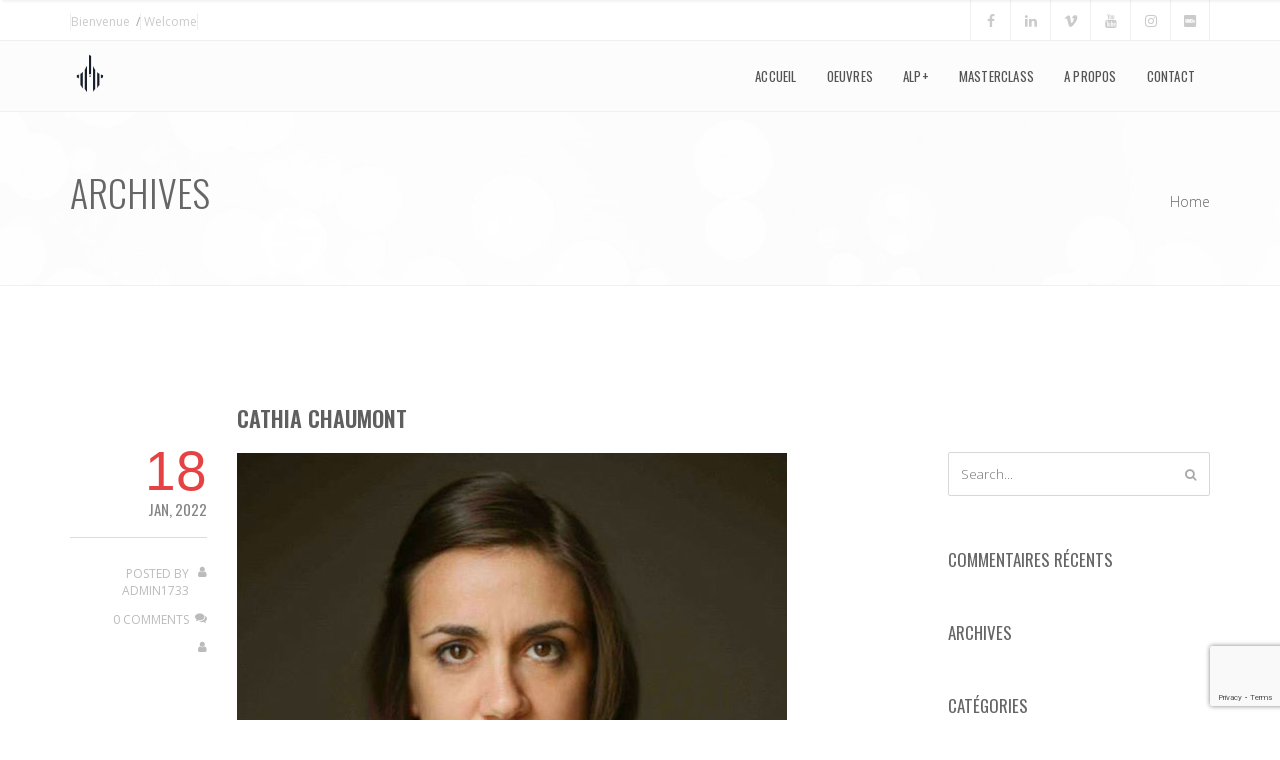

--- FILE ---
content_type: text/html; charset=UTF-8
request_url: https://antoinelhonorepiquet.com/member-position/la-presentatrice-tv/
body_size: 16298
content:
<!DOCTYPE html>
<html lang="fr-FR">
<head>

	<meta charset="UTF-8" />

    <meta name="viewport" content="width=device-width, initial-scale=1, maximum-scale=1">
    <title>La présentatrice TV &#8211; Antoine Lhonoré-Piquet</title>
                        <script>
                            /* You can add more configuration options to webfontloader by previously defining the WebFontConfig with your options */
                            if ( typeof WebFontConfig === "undefined" ) {
                                WebFontConfig = new Object();
                            }
                            WebFontConfig['google'] = {families: ['Open+Sans:400', 'Oswald:500']};

                            (function() {
                                var wf = document.createElement( 'script' );
                                wf.src = 'https://ajax.go' + 'ogleapis.com/ajax/libs/webfont/1.5.3/webfont.js';
                                wf.type = 'text/javascript';
                                wf.async = 'true';
                                var s = document.getElementsByTagName( 'script' )[0];
                                s.parentNode.insertBefore( wf, s );
                            })();
                        </script>
                        <meta name='robots' content='max-image-preview:large' />
	<style>img:is([sizes="auto" i], [sizes^="auto," i]) { contain-intrinsic-size: 3000px 1500px }</style>
	<link rel='dns-prefetch' href='//player.vimeo.com' />
<link rel='dns-prefetch' href='//www.googletagmanager.com' />
<link rel='dns-prefetch' href='//fonts.googleapis.com' />
<link rel="alternate" type="application/rss+xml" title="Antoine Lhonoré-Piquet &raquo; Flux" href="https://antoinelhonorepiquet.com/feed/" />
<link rel="alternate" type="application/rss+xml" title="Antoine Lhonoré-Piquet &raquo; Flux des commentaires" href="https://antoinelhonorepiquet.com/comments/feed/" />
<link rel="alternate" type="application/rss+xml" title="Flux pour Antoine Lhonoré-Piquet &raquo; La présentatrice TV Member Position" href="https://antoinelhonorepiquet.com/member-position/la-presentatrice-tv/feed/" />
<script type="text/javascript">
/* <![CDATA[ */
window._wpemojiSettings = {"baseUrl":"https:\/\/s.w.org\/images\/core\/emoji\/16.0.1\/72x72\/","ext":".png","svgUrl":"https:\/\/s.w.org\/images\/core\/emoji\/16.0.1\/svg\/","svgExt":".svg","source":{"concatemoji":"https:\/\/antoinelhonorepiquet.com\/wp-includes\/js\/wp-emoji-release.min.js?ver=6.8.3"}};
/*! This file is auto-generated */
!function(s,n){var o,i,e;function c(e){try{var t={supportTests:e,timestamp:(new Date).valueOf()};sessionStorage.setItem(o,JSON.stringify(t))}catch(e){}}function p(e,t,n){e.clearRect(0,0,e.canvas.width,e.canvas.height),e.fillText(t,0,0);var t=new Uint32Array(e.getImageData(0,0,e.canvas.width,e.canvas.height).data),a=(e.clearRect(0,0,e.canvas.width,e.canvas.height),e.fillText(n,0,0),new Uint32Array(e.getImageData(0,0,e.canvas.width,e.canvas.height).data));return t.every(function(e,t){return e===a[t]})}function u(e,t){e.clearRect(0,0,e.canvas.width,e.canvas.height),e.fillText(t,0,0);for(var n=e.getImageData(16,16,1,1),a=0;a<n.data.length;a++)if(0!==n.data[a])return!1;return!0}function f(e,t,n,a){switch(t){case"flag":return n(e,"\ud83c\udff3\ufe0f\u200d\u26a7\ufe0f","\ud83c\udff3\ufe0f\u200b\u26a7\ufe0f")?!1:!n(e,"\ud83c\udde8\ud83c\uddf6","\ud83c\udde8\u200b\ud83c\uddf6")&&!n(e,"\ud83c\udff4\udb40\udc67\udb40\udc62\udb40\udc65\udb40\udc6e\udb40\udc67\udb40\udc7f","\ud83c\udff4\u200b\udb40\udc67\u200b\udb40\udc62\u200b\udb40\udc65\u200b\udb40\udc6e\u200b\udb40\udc67\u200b\udb40\udc7f");case"emoji":return!a(e,"\ud83e\udedf")}return!1}function g(e,t,n,a){var r="undefined"!=typeof WorkerGlobalScope&&self instanceof WorkerGlobalScope?new OffscreenCanvas(300,150):s.createElement("canvas"),o=r.getContext("2d",{willReadFrequently:!0}),i=(o.textBaseline="top",o.font="600 32px Arial",{});return e.forEach(function(e){i[e]=t(o,e,n,a)}),i}function t(e){var t=s.createElement("script");t.src=e,t.defer=!0,s.head.appendChild(t)}"undefined"!=typeof Promise&&(o="wpEmojiSettingsSupports",i=["flag","emoji"],n.supports={everything:!0,everythingExceptFlag:!0},e=new Promise(function(e){s.addEventListener("DOMContentLoaded",e,{once:!0})}),new Promise(function(t){var n=function(){try{var e=JSON.parse(sessionStorage.getItem(o));if("object"==typeof e&&"number"==typeof e.timestamp&&(new Date).valueOf()<e.timestamp+604800&&"object"==typeof e.supportTests)return e.supportTests}catch(e){}return null}();if(!n){if("undefined"!=typeof Worker&&"undefined"!=typeof OffscreenCanvas&&"undefined"!=typeof URL&&URL.createObjectURL&&"undefined"!=typeof Blob)try{var e="postMessage("+g.toString()+"("+[JSON.stringify(i),f.toString(),p.toString(),u.toString()].join(",")+"));",a=new Blob([e],{type:"text/javascript"}),r=new Worker(URL.createObjectURL(a),{name:"wpTestEmojiSupports"});return void(r.onmessage=function(e){c(n=e.data),r.terminate(),t(n)})}catch(e){}c(n=g(i,f,p,u))}t(n)}).then(function(e){for(var t in e)n.supports[t]=e[t],n.supports.everything=n.supports.everything&&n.supports[t],"flag"!==t&&(n.supports.everythingExceptFlag=n.supports.everythingExceptFlag&&n.supports[t]);n.supports.everythingExceptFlag=n.supports.everythingExceptFlag&&!n.supports.flag,n.DOMReady=!1,n.readyCallback=function(){n.DOMReady=!0}}).then(function(){return e}).then(function(){var e;n.supports.everything||(n.readyCallback(),(e=n.source||{}).concatemoji?t(e.concatemoji):e.wpemoji&&e.twemoji&&(t(e.twemoji),t(e.wpemoji)))}))}((window,document),window._wpemojiSettings);
/* ]]> */
</script>
<link rel='stylesheet' id='sbi_styles-css' href='https://www.antoinelhonorepiquet.com/wp-content/plugins/instagram-feed/css/sbi-styles.min.css?ver=6.10.0' type='text/css' media='all' />
<link rel='stylesheet' id='vimeo-for-wordpress-public-css' href='https://www.antoinelhonorepiquet.com/wp-content/plugins/vimeo/build/style-index.css?ver=1.2.2' type='text/css' media='all' />
<style id='wp-emoji-styles-inline-css' type='text/css'>

	img.wp-smiley, img.emoji {
		display: inline !important;
		border: none !important;
		box-shadow: none !important;
		height: 1em !important;
		width: 1em !important;
		margin: 0 0.07em !important;
		vertical-align: -0.1em !important;
		background: none !important;
		padding: 0 !important;
	}
</style>
<link rel='stylesheet' id='wp-block-library-css' href='https://www.antoinelhonorepiquet.com/wp-includes/css/dist/block-library/style.min.css?ver=6.8.3' type='text/css' media='all' />
<style id='classic-theme-styles-inline-css' type='text/css'>
/*! This file is auto-generated */
.wp-block-button__link{color:#fff;background-color:#32373c;border-radius:9999px;box-shadow:none;text-decoration:none;padding:calc(.667em + 2px) calc(1.333em + 2px);font-size:1.125em}.wp-block-file__button{background:#32373c;color:#fff;text-decoration:none}
</style>
<style id='global-styles-inline-css' type='text/css'>
:root{--wp--preset--aspect-ratio--square: 1;--wp--preset--aspect-ratio--4-3: 4/3;--wp--preset--aspect-ratio--3-4: 3/4;--wp--preset--aspect-ratio--3-2: 3/2;--wp--preset--aspect-ratio--2-3: 2/3;--wp--preset--aspect-ratio--16-9: 16/9;--wp--preset--aspect-ratio--9-16: 9/16;--wp--preset--color--black: #000000;--wp--preset--color--cyan-bluish-gray: #abb8c3;--wp--preset--color--white: #ffffff;--wp--preset--color--pale-pink: #f78da7;--wp--preset--color--vivid-red: #cf2e2e;--wp--preset--color--luminous-vivid-orange: #ff6900;--wp--preset--color--luminous-vivid-amber: #fcb900;--wp--preset--color--light-green-cyan: #7bdcb5;--wp--preset--color--vivid-green-cyan: #00d084;--wp--preset--color--pale-cyan-blue: #8ed1fc;--wp--preset--color--vivid-cyan-blue: #0693e3;--wp--preset--color--vivid-purple: #9b51e0;--wp--preset--gradient--vivid-cyan-blue-to-vivid-purple: linear-gradient(135deg,rgba(6,147,227,1) 0%,rgb(155,81,224) 100%);--wp--preset--gradient--light-green-cyan-to-vivid-green-cyan: linear-gradient(135deg,rgb(122,220,180) 0%,rgb(0,208,130) 100%);--wp--preset--gradient--luminous-vivid-amber-to-luminous-vivid-orange: linear-gradient(135deg,rgba(252,185,0,1) 0%,rgba(255,105,0,1) 100%);--wp--preset--gradient--luminous-vivid-orange-to-vivid-red: linear-gradient(135deg,rgba(255,105,0,1) 0%,rgb(207,46,46) 100%);--wp--preset--gradient--very-light-gray-to-cyan-bluish-gray: linear-gradient(135deg,rgb(238,238,238) 0%,rgb(169,184,195) 100%);--wp--preset--gradient--cool-to-warm-spectrum: linear-gradient(135deg,rgb(74,234,220) 0%,rgb(151,120,209) 20%,rgb(207,42,186) 40%,rgb(238,44,130) 60%,rgb(251,105,98) 80%,rgb(254,248,76) 100%);--wp--preset--gradient--blush-light-purple: linear-gradient(135deg,rgb(255,206,236) 0%,rgb(152,150,240) 100%);--wp--preset--gradient--blush-bordeaux: linear-gradient(135deg,rgb(254,205,165) 0%,rgb(254,45,45) 50%,rgb(107,0,62) 100%);--wp--preset--gradient--luminous-dusk: linear-gradient(135deg,rgb(255,203,112) 0%,rgb(199,81,192) 50%,rgb(65,88,208) 100%);--wp--preset--gradient--pale-ocean: linear-gradient(135deg,rgb(255,245,203) 0%,rgb(182,227,212) 50%,rgb(51,167,181) 100%);--wp--preset--gradient--electric-grass: linear-gradient(135deg,rgb(202,248,128) 0%,rgb(113,206,126) 100%);--wp--preset--gradient--midnight: linear-gradient(135deg,rgb(2,3,129) 0%,rgb(40,116,252) 100%);--wp--preset--font-size--small: 13px;--wp--preset--font-size--medium: 20px;--wp--preset--font-size--large: 36px;--wp--preset--font-size--x-large: 42px;--wp--preset--spacing--20: 0.44rem;--wp--preset--spacing--30: 0.67rem;--wp--preset--spacing--40: 1rem;--wp--preset--spacing--50: 1.5rem;--wp--preset--spacing--60: 2.25rem;--wp--preset--spacing--70: 3.38rem;--wp--preset--spacing--80: 5.06rem;--wp--preset--shadow--natural: 6px 6px 9px rgba(0, 0, 0, 0.2);--wp--preset--shadow--deep: 12px 12px 50px rgba(0, 0, 0, 0.4);--wp--preset--shadow--sharp: 6px 6px 0px rgba(0, 0, 0, 0.2);--wp--preset--shadow--outlined: 6px 6px 0px -3px rgba(255, 255, 255, 1), 6px 6px rgba(0, 0, 0, 1);--wp--preset--shadow--crisp: 6px 6px 0px rgba(0, 0, 0, 1);}:where(.is-layout-flex){gap: 0.5em;}:where(.is-layout-grid){gap: 0.5em;}body .is-layout-flex{display: flex;}.is-layout-flex{flex-wrap: wrap;align-items: center;}.is-layout-flex > :is(*, div){margin: 0;}body .is-layout-grid{display: grid;}.is-layout-grid > :is(*, div){margin: 0;}:where(.wp-block-columns.is-layout-flex){gap: 2em;}:where(.wp-block-columns.is-layout-grid){gap: 2em;}:where(.wp-block-post-template.is-layout-flex){gap: 1.25em;}:where(.wp-block-post-template.is-layout-grid){gap: 1.25em;}.has-black-color{color: var(--wp--preset--color--black) !important;}.has-cyan-bluish-gray-color{color: var(--wp--preset--color--cyan-bluish-gray) !important;}.has-white-color{color: var(--wp--preset--color--white) !important;}.has-pale-pink-color{color: var(--wp--preset--color--pale-pink) !important;}.has-vivid-red-color{color: var(--wp--preset--color--vivid-red) !important;}.has-luminous-vivid-orange-color{color: var(--wp--preset--color--luminous-vivid-orange) !important;}.has-luminous-vivid-amber-color{color: var(--wp--preset--color--luminous-vivid-amber) !important;}.has-light-green-cyan-color{color: var(--wp--preset--color--light-green-cyan) !important;}.has-vivid-green-cyan-color{color: var(--wp--preset--color--vivid-green-cyan) !important;}.has-pale-cyan-blue-color{color: var(--wp--preset--color--pale-cyan-blue) !important;}.has-vivid-cyan-blue-color{color: var(--wp--preset--color--vivid-cyan-blue) !important;}.has-vivid-purple-color{color: var(--wp--preset--color--vivid-purple) !important;}.has-black-background-color{background-color: var(--wp--preset--color--black) !important;}.has-cyan-bluish-gray-background-color{background-color: var(--wp--preset--color--cyan-bluish-gray) !important;}.has-white-background-color{background-color: var(--wp--preset--color--white) !important;}.has-pale-pink-background-color{background-color: var(--wp--preset--color--pale-pink) !important;}.has-vivid-red-background-color{background-color: var(--wp--preset--color--vivid-red) !important;}.has-luminous-vivid-orange-background-color{background-color: var(--wp--preset--color--luminous-vivid-orange) !important;}.has-luminous-vivid-amber-background-color{background-color: var(--wp--preset--color--luminous-vivid-amber) !important;}.has-light-green-cyan-background-color{background-color: var(--wp--preset--color--light-green-cyan) !important;}.has-vivid-green-cyan-background-color{background-color: var(--wp--preset--color--vivid-green-cyan) !important;}.has-pale-cyan-blue-background-color{background-color: var(--wp--preset--color--pale-cyan-blue) !important;}.has-vivid-cyan-blue-background-color{background-color: var(--wp--preset--color--vivid-cyan-blue) !important;}.has-vivid-purple-background-color{background-color: var(--wp--preset--color--vivid-purple) !important;}.has-black-border-color{border-color: var(--wp--preset--color--black) !important;}.has-cyan-bluish-gray-border-color{border-color: var(--wp--preset--color--cyan-bluish-gray) !important;}.has-white-border-color{border-color: var(--wp--preset--color--white) !important;}.has-pale-pink-border-color{border-color: var(--wp--preset--color--pale-pink) !important;}.has-vivid-red-border-color{border-color: var(--wp--preset--color--vivid-red) !important;}.has-luminous-vivid-orange-border-color{border-color: var(--wp--preset--color--luminous-vivid-orange) !important;}.has-luminous-vivid-amber-border-color{border-color: var(--wp--preset--color--luminous-vivid-amber) !important;}.has-light-green-cyan-border-color{border-color: var(--wp--preset--color--light-green-cyan) !important;}.has-vivid-green-cyan-border-color{border-color: var(--wp--preset--color--vivid-green-cyan) !important;}.has-pale-cyan-blue-border-color{border-color: var(--wp--preset--color--pale-cyan-blue) !important;}.has-vivid-cyan-blue-border-color{border-color: var(--wp--preset--color--vivid-cyan-blue) !important;}.has-vivid-purple-border-color{border-color: var(--wp--preset--color--vivid-purple) !important;}.has-vivid-cyan-blue-to-vivid-purple-gradient-background{background: var(--wp--preset--gradient--vivid-cyan-blue-to-vivid-purple) !important;}.has-light-green-cyan-to-vivid-green-cyan-gradient-background{background: var(--wp--preset--gradient--light-green-cyan-to-vivid-green-cyan) !important;}.has-luminous-vivid-amber-to-luminous-vivid-orange-gradient-background{background: var(--wp--preset--gradient--luminous-vivid-amber-to-luminous-vivid-orange) !important;}.has-luminous-vivid-orange-to-vivid-red-gradient-background{background: var(--wp--preset--gradient--luminous-vivid-orange-to-vivid-red) !important;}.has-very-light-gray-to-cyan-bluish-gray-gradient-background{background: var(--wp--preset--gradient--very-light-gray-to-cyan-bluish-gray) !important;}.has-cool-to-warm-spectrum-gradient-background{background: var(--wp--preset--gradient--cool-to-warm-spectrum) !important;}.has-blush-light-purple-gradient-background{background: var(--wp--preset--gradient--blush-light-purple) !important;}.has-blush-bordeaux-gradient-background{background: var(--wp--preset--gradient--blush-bordeaux) !important;}.has-luminous-dusk-gradient-background{background: var(--wp--preset--gradient--luminous-dusk) !important;}.has-pale-ocean-gradient-background{background: var(--wp--preset--gradient--pale-ocean) !important;}.has-electric-grass-gradient-background{background: var(--wp--preset--gradient--electric-grass) !important;}.has-midnight-gradient-background{background: var(--wp--preset--gradient--midnight) !important;}.has-small-font-size{font-size: var(--wp--preset--font-size--small) !important;}.has-medium-font-size{font-size: var(--wp--preset--font-size--medium) !important;}.has-large-font-size{font-size: var(--wp--preset--font-size--large) !important;}.has-x-large-font-size{font-size: var(--wp--preset--font-size--x-large) !important;}
:where(.wp-block-post-template.is-layout-flex){gap: 1.25em;}:where(.wp-block-post-template.is-layout-grid){gap: 1.25em;}
:where(.wp-block-columns.is-layout-flex){gap: 2em;}:where(.wp-block-columns.is-layout-grid){gap: 2em;}
:root :where(.wp-block-pullquote){font-size: 1.5em;line-height: 1.6;}
</style>
<link rel='stylesheet' id='contact-form-7-css' href='https://www.antoinelhonorepiquet.com/wp-content/plugins/contact-form-7/includes/css/styles.css?ver=6.1.4' type='text/css' media='all' />
<link rel='stylesheet' id='vntd-google-font-primary-css' href='//fonts.googleapis.com/css?family=Oswald%3A100%2C300%2C400%2C500%2C600%2C700&#038;ver=6.8.3' type='text/css' media='all' />
<link rel='stylesheet' id='vntd-google-font-body-css' href='//fonts.googleapis.com/css?family=Open+Sans%3A300%2C400&#038;ver=6.8.3' type='text/css' media='all' />
<link rel='stylesheet' id='vntd-google-font-secondary-css' href='//fonts.googleapis.com/css?family=Raleway%3A100%2C300%2C400&#038;ver=6.8.3' type='text/css' media='all' />
<link rel='stylesheet' id='bootstrap-css' href='https://www.antoinelhonorepiquet.com/wp-content/themes/crexis/css/bootstrap.min.css?ver=6.8.3' type='text/css' media='all' />
<link rel='stylesheet' id='simple-line-icons-css' href='https://www.antoinelhonorepiquet.com/wp-content/themes/crexis/css/simple-line-icons/simple-line-icons.css?ver=6.8.3' type='text/css' media='all' />
<link rel='stylesheet' id='animate-css' href='https://www.antoinelhonorepiquet.com/wp-content/themes/crexis/css/scripts/animate.min.css?ver=6.8.3' type='text/css' media='all' />
<link rel='stylesheet' id='font-awesome-css' href='https://www.antoinelhonorepiquet.com/wp-content/themes/crexis/css/font-awesome/css/font-awesome.min.css?ver=5.4.0' type='text/css' media='all' />
<link rel='stylesheet' id='crexis-styles-css' href='https://www.antoinelhonorepiquet.com/wp-content/themes/crexis/style.css?ver=6.8.3' type='text/css' media='all' />
<link rel='stylesheet' id='socials-css' href='https://www.antoinelhonorepiquet.com/wp-content/themes/crexis/css/socials.css?ver=6.8.3' type='text/css' media='all' />
<link rel='stylesheet' id='crexis-responsive-css' href='https://www.antoinelhonorepiquet.com/wp-content/themes/crexis/css/responsive.css?ver=6.8.3' type='text/css' media='all' />
<link rel='stylesheet' id='crexis-dynamic-css-css' href='https://antoinelhonorepiquet.com/wp-admin/admin-ajax.php?action=crexis_dynamic_css&#038;ver=6.8.3' type='text/css' media='all' />
<link rel='stylesheet' id='cubePortfolio-css' href='https://www.antoinelhonorepiquet.com/wp-content/themes/crexis/css/scripts/cubeportfolio.min.css?ver=6.8.3' type='text/css' media='all' />
<link rel='stylesheet' id='magnific-popup-css' href='https://www.antoinelhonorepiquet.com/wp-content/themes/crexis/css/scripts/magnific-popup.css?ver=6.8.3' type='text/css' media='all' />
<link rel='stylesheet' id='owl-carousel-css' href='https://www.antoinelhonorepiquet.com/wp-content/themes/crexis/css/scripts/owl.carousel.css?ver=6.8.3' type='text/css' media='all' />
<link rel='stylesheet' id='bsf-Defaults-css' href='https://www.antoinelhonorepiquet.com/wp-content/uploads/smile_fonts/Defaults/Defaults.css?ver=6.8.3' type='text/css' media='all' />
<link rel='stylesheet' id='rpt-css' href='https://www.antoinelhonorepiquet.com/wp-content/plugins/dk-pricr-responsive-pricing-table/inc/css/rpt_style.min.css?ver=5.1.13' type='text/css' media='all' />
<script type="text/javascript" src="https://www.antoinelhonorepiquet.com/wp-includes/js/jquery/jquery.min.js?ver=3.7.1" id="jquery-core-js"></script>
<script type="text/javascript" src="https://www.antoinelhonorepiquet.com/wp-includes/js/jquery/jquery-migrate.min.js?ver=3.4.1" id="jquery-migrate-js"></script>
<script type="text/javascript" src="https://player.vimeo.com/api/player.js?ver=1.2.2" id="vimeo-for-wordpress-player-js"></script>
<script type="text/javascript" src="https://www.antoinelhonorepiquet.com/wp-content/plugins/revslider/sr6/assets/js/rbtools.min.js?ver=6.7.38" async id="tp-tools-js"></script>
<script type="text/javascript" src="https://www.antoinelhonorepiquet.com/wp-content/plugins/revslider/sr6/assets/js/rs6.min.js?ver=6.7.38" async id="revmin-js"></script>

<!-- Extrait de code de la balise Google (gtag.js) ajouté par Site Kit -->
<!-- Extrait Google Analytics ajouté par Site Kit -->
<script type="text/javascript" src="https://www.googletagmanager.com/gtag/js?id=G-V2H00NJCL1" id="google_gtagjs-js" async></script>
<script type="text/javascript" id="google_gtagjs-js-after">
/* <![CDATA[ */
window.dataLayer = window.dataLayer || [];function gtag(){dataLayer.push(arguments);}
gtag("set","linker",{"domains":["antoinelhonorepiquet.com"]});
gtag("js", new Date());
gtag("set", "developer_id.dZTNiMT", true);
gtag("config", "G-V2H00NJCL1");
 window._googlesitekit = window._googlesitekit || {}; window._googlesitekit.throttledEvents = []; window._googlesitekit.gtagEvent = (name, data) => { var key = JSON.stringify( { name, data } ); if ( !! window._googlesitekit.throttledEvents[ key ] ) { return; } window._googlesitekit.throttledEvents[ key ] = true; setTimeout( () => { delete window._googlesitekit.throttledEvents[ key ]; }, 5 ); gtag( "event", name, { ...data, event_source: "site-kit" } ); }; 
/* ]]> */
</script>
<script type="text/javascript" src="https://www.antoinelhonorepiquet.com/wp-content/plugins/dk-pricr-responsive-pricing-table/inc/js/rpt.min.js?ver=5.1.13" id="rpt-js"></script>
<script></script><link rel="https://api.w.org/" href="https://antoinelhonorepiquet.com/wp-json/" /><link rel="EditURI" type="application/rsd+xml" title="RSD" href="https://antoinelhonorepiquet.com/xmlrpc.php?rsd" />
<meta name="generator" content="WordPress 6.8.3" />
<meta name="generator" content="Site Kit by Google 1.171.0" /><style type="text/css">.recentcomments a{display:inline !important;padding:0 !important;margin:0 !important;}</style><meta name="generator" content="Powered by WPBakery Page Builder - drag and drop page builder for WordPress."/>
<meta name="generator" content="Powered by Slider Revolution 6.7.38 - responsive, Mobile-Friendly Slider Plugin for WordPress with comfortable drag and drop interface." />
<link rel="icon" href="https://www.antoinelhonorepiquet.com/wp-content/uploads/2025/02/cropped-logo-site-32x32.png" sizes="32x32" />
<link rel="icon" href="https://www.antoinelhonorepiquet.com/wp-content/uploads/2025/02/cropped-logo-site-192x192.png" sizes="192x192" />
<link rel="apple-touch-icon" href="https://www.antoinelhonorepiquet.com/wp-content/uploads/2025/02/cropped-logo-site-180x180.png" />
<meta name="msapplication-TileImage" content="https://www.antoinelhonorepiquet.com/wp-content/uploads/2025/02/cropped-logo-site-270x270.png" />
<script>function setREVStartSize(e){
			//window.requestAnimationFrame(function() {
				window.RSIW = window.RSIW===undefined ? window.innerWidth : window.RSIW;
				window.RSIH = window.RSIH===undefined ? window.innerHeight : window.RSIH;
				try {
					var pw = document.getElementById(e.c).parentNode.offsetWidth,
						newh;
					pw = pw===0 || isNaN(pw) || (e.l=="fullwidth" || e.layout=="fullwidth") ? window.RSIW : pw;
					e.tabw = e.tabw===undefined ? 0 : parseInt(e.tabw);
					e.thumbw = e.thumbw===undefined ? 0 : parseInt(e.thumbw);
					e.tabh = e.tabh===undefined ? 0 : parseInt(e.tabh);
					e.thumbh = e.thumbh===undefined ? 0 : parseInt(e.thumbh);
					e.tabhide = e.tabhide===undefined ? 0 : parseInt(e.tabhide);
					e.thumbhide = e.thumbhide===undefined ? 0 : parseInt(e.thumbhide);
					e.mh = e.mh===undefined || e.mh=="" || e.mh==="auto" ? 0 : parseInt(e.mh,0);
					if(e.layout==="fullscreen" || e.l==="fullscreen")
						newh = Math.max(e.mh,window.RSIH);
					else{
						e.gw = Array.isArray(e.gw) ? e.gw : [e.gw];
						for (var i in e.rl) if (e.gw[i]===undefined || e.gw[i]===0) e.gw[i] = e.gw[i-1];
						e.gh = e.el===undefined || e.el==="" || (Array.isArray(e.el) && e.el.length==0)? e.gh : e.el;
						e.gh = Array.isArray(e.gh) ? e.gh : [e.gh];
						for (var i in e.rl) if (e.gh[i]===undefined || e.gh[i]===0) e.gh[i] = e.gh[i-1];
											
						var nl = new Array(e.rl.length),
							ix = 0,
							sl;
						e.tabw = e.tabhide>=pw ? 0 : e.tabw;
						e.thumbw = e.thumbhide>=pw ? 0 : e.thumbw;
						e.tabh = e.tabhide>=pw ? 0 : e.tabh;
						e.thumbh = e.thumbhide>=pw ? 0 : e.thumbh;
						for (var i in e.rl) nl[i] = e.rl[i]<window.RSIW ? 0 : e.rl[i];
						sl = nl[0];
						for (var i in nl) if (sl>nl[i] && nl[i]>0) { sl = nl[i]; ix=i;}
						var m = pw>(e.gw[ix]+e.tabw+e.thumbw) ? 1 : (pw-(e.tabw+e.thumbw)) / (e.gw[ix]);
						newh =  (e.gh[ix] * m) + (e.tabh + e.thumbh);
					}
					var el = document.getElementById(e.c);
					if (el!==null && el) el.style.height = newh+"px";
					el = document.getElementById(e.c+"_wrapper");
					if (el!==null && el) {
						el.style.height = newh+"px";
						el.style.display = "block";
					}
				} catch(e){
					console.log("Failure at Presize of Slider:" + e)
				}
			//});
		  };</script>
		<style type="text/css" id="wp-custom-css">
			.tab { 
       display:inline-block; 
       margin-left: 50px; 
}		</style>
		<noscript><style> .wpb_animate_when_almost_visible { opacity: 1; }</style></noscript>
</head>

<body class="archive tax-member-position term-la-presentatrice-tv term-62 wp-theme-crexis white-nav wpb-js-composer js-comp-ver-7.0 vc_responsive">

	
	<article id="pageloader" class="white-loader">
		<div class="spinner">
			<div class="bounce1"></div>
			<div class="bounce2"></div>
			<div class="bounce3"></div>
		</div>
	</article>

	<div id="pagetop" class="white-pagetop">
	<!-- Inner -->
	<div class="pagetop_inner clearfix">
				<!-- Left Text -->
		<div class="f-left texts">
			<!-- Text -->
			<p><span class="topbar-text"><a href="http://www.antoinelhonorepiquet.com">Bienvenue</a>/<a href="http://www.antoinelhonorepiquet.com/welcome"> Welcome</a></span></p>		</div>
		<!-- Socials -->
		<div class="f-right socials">

			<div class="topbar-section topbar-social"><div class="vntd-social-icons social-icons-classic social-icons-"><a class="social social-facebook url facebook url" href="https://www.facebook.com/antoinelhonorepiquet" target="_blank"><i class="fa fa-facebook url"></i></a><a class="social social-linkedin linkedin" href="https://www.linkedin.com/in/antoinelhonorepiquet" target="_blank"><i class="fa fa-linkedin"></i></a><a class="social social-vimeo vimeo" href="https://vimeo.com/antoinelhonorepiquet" target="_blank"><i class="fa fa-vimeo"></i></a><a class="social social-youtube youtube" href="https://www.youtube.com/channel/UCBpVgJBOxx5xn8mSm4Q5SEg" target="_blank"><i class="fa fa-youtube"></i></a><a class="social social-instagram instagram" href="https://www.instagram.com/antoinelhonorepiquet/" target="_blank"><i class="fa fa-instagram"></i></a><a class="social social-imdb imdb" href="https://www.imdb.me/antoinelhonorepiquet" target="_blank"><i class="fa fa-imdb"></i></a></div></div>		</div>
		<!-- End Socials -->
			</div>
	<!-- End Inner -->
</div>

	<nav id="navigation" class="relative-nav white-nav navigation-style-default">

	<div class="navigation double-nav  white-nav">

		<div class="nav-inner clearfix">

			<!-- Logo Area -->
			<div class="logo f-left">
				<!-- Logo Link -->
				<a href="https://antoinelhonorepiquet.com" class="logo-link scroll">

					<img src="https://www.antoinelhonorepiquet.com/wp-content/uploads/2020/04/griffe-ALP.png" class="logo-secondary" alt="Antoine Lhonoré-Piquet" /><img src="https://www.antoinelhonorepiquet.com/wp-content/uploads/2020/04/griffe-ALP.png" class="site-logo logo-primary" data-second-logo="https://www.antoinelhonorepiquet.com/wp-content/uploads/2020/04/griffe-ALP.png" alt="Antoine Lhonoré-Piquet" />
				</a>
			</div>
			<!-- End Logo Area -->

			<!-- Mobile Menu Button -->
			<!--<a class="mobile-nav-button"><i class="fa fa-bars"></i></a>-->

			<a id="mobile-nav-button" class="mobile-nav-button">
				<span></span>
				<span></span>
				<span></span>
				<span></span>
			</a>

			<!-- Navigation Links -->
			<div class="desktop-nav nav-menu clearfix f-right">

				 <ul id="menu-main-navigation" class="nav uppercase normal"><li id="menu-item-4026" class="menu-item menu-item-type-custom menu-item-object-custom menu-item-4026"><a href="http://antoinelhonorepiquet.com/accueil-antoine-lhonore-piquet/">Accueil</a></li>
<li id="menu-item-2318" class="menu-item menu-item-type-custom menu-item-object-custom menu-item-has-children menu-item-2318"><a href="#">Oeuvres</a>
<ul class="dropdown-menu">
	<li id="menu-item-2536" class="menu-item menu-item-type-custom menu-item-object-custom menu-item-2536"><a href="http://antoinelhonorepiquet.com/accueil-antoine-lhonore-piquet/#cinema">Cinéma</a></li>
	<li id="menu-item-2537" class="menu-item menu-item-type-custom menu-item-object-custom menu-item-2537"><a href="http://antoinelhonorepiquet.com/accueil-antoine-lhonore-piquet/#television">Télévision</a></li>
	<li id="menu-item-2538" class="menu-item menu-item-type-custom menu-item-object-custom menu-item-2538"><a href="http://antoinelhonorepiquet.com/accueil-antoine-lhonore-piquet/#theatre">Théâtre</a></li>
	<li id="menu-item-2539" class="menu-item menu-item-type-custom menu-item-object-custom menu-item-2539"><a href="http://antoinelhonorepiquet.com/accueil-antoine-lhonore-piquet/#litterature">Littérature</a></li>
</ul>
</li>
<li id="menu-item-4025" class="menu-item menu-item-type-custom menu-item-object-custom menu-item-4025"><a href="http://antoinelhonorepiquet.com/alp+/">ALP+</a></li>
<li id="menu-item-4027" class="menu-item menu-item-type-custom menu-item-object-custom menu-item-4027"><a href="http://antoinelhonorepiquet.com/masterclass/">Masterclass</a></li>
<li id="menu-item-2317" class="menu-item menu-item-type-custom menu-item-object-custom menu-item-has-children menu-item-2317"><a href="#apropos">A propos</a>
<ul class="dropdown-menu">
	<li id="menu-item-4022" class="menu-item menu-item-type-custom menu-item-object-custom menu-item-4022"><a href="http://antoinelhonorepiquet.com/biographie/">Biographie</a></li>
	<li id="menu-item-4023" class="menu-item menu-item-type-custom menu-item-object-custom menu-item-4023"><a href="http://antoinelhonorepiquet.com/filmographie/">Filmographie</a></li>
</ul>
</li>
<li id="menu-item-4024" class="menu-item menu-item-type-custom menu-item-object-custom menu-item-4024"><a href="http://antoinelhonorepiquet.com/contact/">Contact</a></li>
</ul>
			</div>

		</div>

	</div>

	<nav id="mobile-nav" class="mobile-nav">

		<ul id="menu-main-navigation-1" class="nav uppercase normal"><li class="menu-item menu-item-type-custom menu-item-object-custom menu-item-4026"><a href="http://antoinelhonorepiquet.com/accueil-antoine-lhonore-piquet/">Accueil</a></li>
<li class="menu-item menu-item-type-custom menu-item-object-custom menu-item-has-children menu-item-2318"><a href="#">Oeuvres</a>
<ul class="dropdown-menu">
	<li class="menu-item menu-item-type-custom menu-item-object-custom menu-item-2536"><a href="http://antoinelhonorepiquet.com/accueil-antoine-lhonore-piquet/#cinema">Cinéma</a></li>
	<li class="menu-item menu-item-type-custom menu-item-object-custom menu-item-2537"><a href="http://antoinelhonorepiquet.com/accueil-antoine-lhonore-piquet/#television">Télévision</a></li>
	<li class="menu-item menu-item-type-custom menu-item-object-custom menu-item-2538"><a href="http://antoinelhonorepiquet.com/accueil-antoine-lhonore-piquet/#theatre">Théâtre</a></li>
	<li class="menu-item menu-item-type-custom menu-item-object-custom menu-item-2539"><a href="http://antoinelhonorepiquet.com/accueil-antoine-lhonore-piquet/#litterature">Littérature</a></li>
</ul>
</li>
<li class="menu-item menu-item-type-custom menu-item-object-custom menu-item-4025"><a href="http://antoinelhonorepiquet.com/alp+/">ALP+</a></li>
<li class="menu-item menu-item-type-custom menu-item-object-custom menu-item-4027"><a href="http://antoinelhonorepiquet.com/masterclass/">Masterclass</a></li>
<li class="menu-item menu-item-type-custom menu-item-object-custom menu-item-has-children menu-item-2317"><a href="#apropos">A propos</a>
<ul class="dropdown-menu">
	<li class="menu-item menu-item-type-custom menu-item-object-custom menu-item-4022"><a href="http://antoinelhonorepiquet.com/biographie/">Biographie</a></li>
	<li class="menu-item menu-item-type-custom menu-item-object-custom menu-item-4023"><a href="http://antoinelhonorepiquet.com/filmographie/">Filmographie</a></li>
</ul>
</li>
<li class="menu-item menu-item-type-custom menu-item-object-custom menu-item-4024"><a href="http://antoinelhonorepiquet.com/contact/">Contact</a></li>
</ul>
	</nav>

	</nav>

	
	<div id="page-content" class="header-style-default page-with-topbar page-without-vc">

	
	<!-- Page Header - litle-header or bigger-header - soft-header, dark-header or background -->
	<section id="page-header" class="soft-header little-header parallax3 page-title-align-">

				<!-- Page Header Inner -->
		<div class="page_header_inner clearfix dark">
			<!-- Left -->
			<div class="left f-left">
				<!-- Header -->
				<h2 class="page_header light">Archives</h2>

							</div>

			<ul id="breadcrumbs" class="breadcrumbs page-title-side right f-right light"><li><a href="https://antoinelhonorepiquet.com/">Home</a></li></ul>		</div>
		<!-- End Inner -->
	</section>
	<!-- End #page-header -->

	
<div class="page-holder blog blog-index page-layout-sidebar_right blog-style-classic">



	<div id="blog" class="inner clearfix">

		<div class="page_inner"><div class="blog-inner blog-style-classic blog-items boxed">
	<div class="post-has-media clearfix post-2873 team type-team status-publish has-post-thumbnail hentry member-position-la-presentatrice-tv">

	
		<div class="dates f-left">
			<!-- Post Time -->
			<h6 class="date">
				<span class="day colored helvetica">18</span>
				Jan, 2022			</h6>
			<!-- Details -->
			<div class="details">
				<ul class="t-right fullwidth">
										<!-- Posted By -->
					<li class="meta-author">
						Posted By <a href="">
							admin1733						</a>
						<i class="fa fa-user"></i>
					</li>
										<!-- Comments -->
					<li class="meta-comments-count">
						<a href="https://antoinelhonorepiquet.com/team/cathia-chaumont/#comments" title="View comments">0 Comments</a>
						<i class="fa fa-comments"></i>
					</li>
										<!-- Tags -->
					<li class="meta-categories">
												<i class="fa fa-user"></i>
					</li>
										<!-- Liked -->
				</ul>
			</div>
			<!-- End Details -->
		</div>

		
		<div class="post-inner f-right">

			<h2 class="post-header semibold">
				<a href="https://antoinelhonorepiquet.com/team/cathia-chaumont/">
				Cathia Chaumont				</a>
			</h2>

			<div class="post-media-container">	<div class="post-media  mp-gallery">
		<a href="https://www.antoinelhonorepiquet.com/wp-content/uploads/2022/01/catiachaumont.jpg" title="">
			<img src="https://www.antoinelhonorepiquet.com/wp-content/uploads/2022/01/catiachaumont.jpg" alt="">
		</a>
	</div>
	</div>
			<div class="dates f-left for-mobile">
				<!-- Post Time -->
				<h6 class="date">
					<span class="day colored helvetica">18</span>
					Jan, 2022				</h6>
				<!-- Details -->
				<div class="details">
					<ul class="t-right fullwidth">
												<!-- Posted By -->
						<li class="meta-author">
							<i class="fa fa-user"></i>
							Posted By <a href="">
								admin1733							</a>

						</li>
												<!-- Comments -->
						<li class="meta-comments-count">
							<i class="fa fa-comments"></i>
							<a href="https://antoinelhonorepiquet.com/team/cathia-chaumont/#comments" title="View comments">0 Comments</a>

						</li>
												<!-- Tags -->
						<li class="meta-categories">
							<i class="fa fa-tags"></i>
							
						</li>
												<!-- Liked -->
					</ul>
				</div>
				<!-- End Details -->
			</div>

			
			<div class="post-text">

				<p></p><a href="https://antoinelhonorepiquet.com/team/cathia-chaumont/" class="ex-link post-more uppercase light st">Read more</a>
			</div>

			
		</div>

	

	</div>

	</div></div>
<div id="sidebar" class="page_sidebar sidebar-style-default">
	<div id="search-2" class="widget bar widget_search"><form class="search-form relative" id="search-form" method="GET" action="https://antoinelhonorepiquet.com/">
	<input name="s" id="s" type="text" placeholder="Search..." class="search">
	<button class="search-button"><i class="fa fa-search"></i></button>
</form>					</div><div id="recent-comments-2" class="widget bar widget_recent_comments"><h5>Commentaires récents</h5><ul id="recentcomments"></ul></div><div id="archives-2" class="widget bar widget_archive"><h5>Archives</h5>
			<ul>
							</ul>

			</div><div id="categories-2" class="widget bar widget_categories"><h5>Catégories</h5>
			<ul>
					<li class="cat-item cat-item-134"><a href="https://antoinelhonorepiquet.com/category/wall-street-malgre-moi/">Wall Street malgré moi</a>
</li>
			</ul>

			</div><div id="meta-2" class="widget bar widget_meta"><h5>Méta</h5>
		<ul>
						<li><a href="https://antoinelhonorepiquet.com/wp-login.php">Connexion</a></li>
			<li><a href="https://antoinelhonorepiquet.com/feed/">Flux des publications</a></li>
			<li><a href="https://antoinelhonorepiquet.com/comments/feed/">Flux des commentaires</a></li>

			<li><a href="https://fr.wordpress.org/">Site de WordPress-FR</a></li>
		</ul>

		</div></div>

    </div>

</div>


	</div>

	
	<div id="footer-widgets-area" class="footer big-footer fullwidth dark-footer t-left">

		<div class="boxed footer_inner">

			<div class="footer-widgets-holder clearfix">

			<div class="col-md-4"><div id="text-4" class="bar footer-widget widget footer-widget-col-1 widget_text"><h4>Site officiel d&rsquo;Antoine Lhonoré-Piquet</h4>			<div class="textwidget"><p class="footer_text" style="text-align: justify;">Antoine Lhonoré-Piquet est un auteur scénariste, réalisateur, producteur de films et scénographe, directeur artistique et metteur en scène né en France le 12 Octobre 1980.</p>
<p class="footer_text" style="text-align: justify;">Remarqué et nominé dès ses premiers écrits, il obtient le parrainage de l&rsquo;acteur Jean-Claude Dreyfus et a géré les sociétés de production Palmarès Productions et Prestimage France ainsi que l&rsquo;organisme de formation d&rsquo;acteurs Studio Landoulsi.</p>
<p class="footer_text" style="text-align: justify;">Ce site officiel recense son oeuvre artistique, héberge une plateforme de VOD et de streaming gratuit rassemblant ses différents et principaux travaux, et permet l&rsquo;inscription à ses masterclasses.</p>
</div>
		</div></div><div class="col-md-4"><div id="block-11" class="bar footer-widget widget footer-widget-col-2 widget_block widget_media_image"><div class="wp-block-image">
<figure class="aligncenter size-full"><a href="https://www.imdb.com/fr/name/nm10631744/?ref_=ext_shr_lnk" target="_blank" rel=" noreferrer noopener"><img loading="lazy" decoding="async" width="700" height="850" src="https://www.antoinelhonorepiquet.com/wp-content/uploads/2025/04/imdb-3.png" alt="" class="wp-image-5001" srcset="https://www.antoinelhonorepiquet.com/wp-content/uploads/2025/04/imdb-3.png 700w, https://www.antoinelhonorepiquet.com/wp-content/uploads/2025/04/imdb-3-247x300.png 247w, https://www.antoinelhonorepiquet.com/wp-content/uploads/2025/04/imdb-3-480x583.png 480w" sizes="auto, (max-width: 700px) 100vw, 700px" /></a></figure></div></div></div><div class="col-md-4"><div id="block-3" class="bar footer-widget widget footer-widget-col-3 widget_block">
<div id="sb_instagram"  class="sbi sbi_mob_col_1 sbi_tab_col_2 sbi_col_3 sbi_width_resp sbi_fixed_height" style="padding-bottom: 4px; width: 80%; height: 80%;"	 data-feedid="*1"  data-res="auto" data-cols="3" data-colsmobile="1" data-colstablet="2" data-num="9" data-nummobile="" data-item-padding="2"	 data-shortcode-atts="{}"  data-postid="2873" data-locatornonce="113ff7347e" data-imageaspectratio="1:1" data-sbi-flags="favorLocal">
	<div class="sb_instagram_header "   >
	<a class="sbi_header_link" target="_blank"
	   rel="nofollow noopener" href="https://www.instagram.com/antoinelhonorepiquet/" title="@antoinelhonorepiquet">
		<div class="sbi_header_text sbi_no_bio">
			<div class="sbi_header_img"  data-avatar-url="https://scontent-bru2-1.cdninstagram.com/v/t51.82787-19/608001739_18543932611023645_572198491845179390_n.jpg?stp=dst-jpg_s206x206_tt6&amp;_nc_cat=103&amp;ccb=7-5&amp;_nc_sid=bf7eb4&amp;efg=eyJ2ZW5jb2RlX3RhZyI6InByb2ZpbGVfcGljLnd3dy4xMDgwLkMzIn0%3D&amp;_nc_ohc=gbl-EAZDJB4Q7kNvwHx5_iO&amp;_nc_oc=AdkzJTWpgo8N-rR3Bq_6WkVVeXDogQ8huX4dKHotJcVpWiA538q8mvEA8-UTMOQLM70&amp;_nc_zt=24&amp;_nc_ht=scontent-bru2-1.cdninstagram.com&amp;edm=AP4hL3IEAAAA&amp;_nc_gid=mqARuNkLCMR7ObXy46WNcg&amp;_nc_tpa=Q5bMBQFz5vTdIC6rxQfLi00zAQtvs4uOo8iqy48FIwfIuPUkKNq8jA3iJCiwrJj9JZ2HSSRGASDnWeKuFg&amp;oh=00_AfujeNek69Vo1dQ28yGbs9LTvi7KEQd6pdle9boQFzb1BA&amp;oe=69844F99">
									<div class="sbi_header_img_hover"  ><svg class="sbi_new_logo fa-instagram fa-w-14" aria-hidden="true" data-fa-processed="" aria-label="Instagram" data-prefix="fab" data-icon="instagram" role="img" viewBox="0 0 448 512">
                    <path fill="currentColor" d="M224.1 141c-63.6 0-114.9 51.3-114.9 114.9s51.3 114.9 114.9 114.9S339 319.5 339 255.9 287.7 141 224.1 141zm0 189.6c-41.1 0-74.7-33.5-74.7-74.7s33.5-74.7 74.7-74.7 74.7 33.5 74.7 74.7-33.6 74.7-74.7 74.7zm146.4-194.3c0 14.9-12 26.8-26.8 26.8-14.9 0-26.8-12-26.8-26.8s12-26.8 26.8-26.8 26.8 12 26.8 26.8zm76.1 27.2c-1.7-35.9-9.9-67.7-36.2-93.9-26.2-26.2-58-34.4-93.9-36.2-37-2.1-147.9-2.1-184.9 0-35.8 1.7-67.6 9.9-93.9 36.1s-34.4 58-36.2 93.9c-2.1 37-2.1 147.9 0 184.9 1.7 35.9 9.9 67.7 36.2 93.9s58 34.4 93.9 36.2c37 2.1 147.9 2.1 184.9 0 35.9-1.7 67.7-9.9 93.9-36.2 26.2-26.2 34.4-58 36.2-93.9 2.1-37 2.1-147.8 0-184.8zM398.8 388c-7.8 19.6-22.9 34.7-42.6 42.6-29.5 11.7-99.5 9-132.1 9s-102.7 2.6-132.1-9c-19.6-7.8-34.7-22.9-42.6-42.6-11.7-29.5-9-99.5-9-132.1s-2.6-102.7 9-132.1c7.8-19.6 22.9-34.7 42.6-42.6 29.5-11.7 99.5-9 132.1-9s102.7-2.6 132.1 9c19.6 7.8 34.7 22.9 42.6 42.6 11.7 29.5 9 99.5 9 132.1s2.7 102.7-9 132.1z"></path>
                </svg></div>
					<img loading="lazy" decoding="async"  src="https://www.antoinelhonorepiquet.com/wp-content/uploads/sb-instagram-feed-images/antoinelhonorepiquet.webp" alt="" width="50" height="50">
				
							</div>

			<div class="sbi_feedtheme_header_text">
				<h3>antoinelhonorepiquet</h3>
							</div>
		</div>
	</a>
</div>

	<div id="sbi_images"  style="gap: 4px;">
		<div class="sbi_item sbi_type_image sbi_new sbi_transition"
	id="sbi_18089130802971426" data-date="1767721468">
	<div class="sbi_photo_wrap">
		<a class="sbi_photo" href="https://www.instagram.com/p/DTLZXWaiDkQ/" target="_blank" rel="noopener nofollow"
			data-full-res="https://scontent-bru2-1.cdninstagram.com/v/t51.82787-15/611314670_18543931984023645_6313449814264552778_n.jpg?stp=dst-jpg_e35_tt6&#038;_nc_cat=103&#038;ccb=7-5&#038;_nc_sid=18de74&#038;efg=eyJlZmdfdGFnIjoiRkVFRC5iZXN0X2ltYWdlX3VybGdlbi5DMyJ9&#038;_nc_ohc=355NCQz6gHUQ7kNvwFleI4L&#038;_nc_oc=Adm08BAjDiU7-KL6o4OvA3UTqRzYS3_zG8JZa0Fv6799kpfYkmFi3wdnHtIznEzAXv4&#038;_nc_zt=23&#038;_nc_ht=scontent-bru2-1.cdninstagram.com&#038;edm=ANo9K5cEAAAA&#038;_nc_gid=DG2C8jWvkLTnh4WEWuhDHw&#038;oh=00_AfsIoCJPQtmvNWZkstWprXH7-l9GYF5smrKo0DE2VM-ugw&#038;oe=69845DA6"
			data-img-src-set="{&quot;d&quot;:&quot;https:\/\/scontent-bru2-1.cdninstagram.com\/v\/t51.82787-15\/611314670_18543931984023645_6313449814264552778_n.jpg?stp=dst-jpg_e35_tt6&amp;_nc_cat=103&amp;ccb=7-5&amp;_nc_sid=18de74&amp;efg=eyJlZmdfdGFnIjoiRkVFRC5iZXN0X2ltYWdlX3VybGdlbi5DMyJ9&amp;_nc_ohc=355NCQz6gHUQ7kNvwFleI4L&amp;_nc_oc=Adm08BAjDiU7-KL6o4OvA3UTqRzYS3_zG8JZa0Fv6799kpfYkmFi3wdnHtIznEzAXv4&amp;_nc_zt=23&amp;_nc_ht=scontent-bru2-1.cdninstagram.com&amp;edm=ANo9K5cEAAAA&amp;_nc_gid=DG2C8jWvkLTnh4WEWuhDHw&amp;oh=00_AfsIoCJPQtmvNWZkstWprXH7-l9GYF5smrKo0DE2VM-ugw&amp;oe=69845DA6&quot;,&quot;150&quot;:&quot;https:\/\/scontent-bru2-1.cdninstagram.com\/v\/t51.82787-15\/611314670_18543931984023645_6313449814264552778_n.jpg?stp=dst-jpg_e35_tt6&amp;_nc_cat=103&amp;ccb=7-5&amp;_nc_sid=18de74&amp;efg=eyJlZmdfdGFnIjoiRkVFRC5iZXN0X2ltYWdlX3VybGdlbi5DMyJ9&amp;_nc_ohc=355NCQz6gHUQ7kNvwFleI4L&amp;_nc_oc=Adm08BAjDiU7-KL6o4OvA3UTqRzYS3_zG8JZa0Fv6799kpfYkmFi3wdnHtIznEzAXv4&amp;_nc_zt=23&amp;_nc_ht=scontent-bru2-1.cdninstagram.com&amp;edm=ANo9K5cEAAAA&amp;_nc_gid=DG2C8jWvkLTnh4WEWuhDHw&amp;oh=00_AfsIoCJPQtmvNWZkstWprXH7-l9GYF5smrKo0DE2VM-ugw&amp;oe=69845DA6&quot;,&quot;320&quot;:&quot;https:\/\/scontent-bru2-1.cdninstagram.com\/v\/t51.82787-15\/611314670_18543931984023645_6313449814264552778_n.jpg?stp=dst-jpg_e35_tt6&amp;_nc_cat=103&amp;ccb=7-5&amp;_nc_sid=18de74&amp;efg=eyJlZmdfdGFnIjoiRkVFRC5iZXN0X2ltYWdlX3VybGdlbi5DMyJ9&amp;_nc_ohc=355NCQz6gHUQ7kNvwFleI4L&amp;_nc_oc=Adm08BAjDiU7-KL6o4OvA3UTqRzYS3_zG8JZa0Fv6799kpfYkmFi3wdnHtIznEzAXv4&amp;_nc_zt=23&amp;_nc_ht=scontent-bru2-1.cdninstagram.com&amp;edm=ANo9K5cEAAAA&amp;_nc_gid=DG2C8jWvkLTnh4WEWuhDHw&amp;oh=00_AfsIoCJPQtmvNWZkstWprXH7-l9GYF5smrKo0DE2VM-ugw&amp;oe=69845DA6&quot;,&quot;640&quot;:&quot;https:\/\/scontent-bru2-1.cdninstagram.com\/v\/t51.82787-15\/611314670_18543931984023645_6313449814264552778_n.jpg?stp=dst-jpg_e35_tt6&amp;_nc_cat=103&amp;ccb=7-5&amp;_nc_sid=18de74&amp;efg=eyJlZmdfdGFnIjoiRkVFRC5iZXN0X2ltYWdlX3VybGdlbi5DMyJ9&amp;_nc_ohc=355NCQz6gHUQ7kNvwFleI4L&amp;_nc_oc=Adm08BAjDiU7-KL6o4OvA3UTqRzYS3_zG8JZa0Fv6799kpfYkmFi3wdnHtIznEzAXv4&amp;_nc_zt=23&amp;_nc_ht=scontent-bru2-1.cdninstagram.com&amp;edm=ANo9K5cEAAAA&amp;_nc_gid=DG2C8jWvkLTnh4WEWuhDHw&amp;oh=00_AfsIoCJPQtmvNWZkstWprXH7-l9GYF5smrKo0DE2VM-ugw&amp;oe=69845DA6&quot;}">
			<span class="sbi-screenreader">Cette année, je vous souhaite d’avoir envie… Envie</span>
									<img decoding="async" src="https://www.antoinelhonorepiquet.com/wp-content/plugins/instagram-feed/img/placeholder.png" alt="Cette année, je vous souhaite d’avoir envie… Envie de vibrer, envie de réussir, envie de pétiller, envie d’être meilleur, envie de se féliciter, envie d’aimer, envie de le crier, envie de bonheur, envie de voyager, envie de créer, envie de beauté, envie de sincérité… 
A tous ceux qui ont envie d’être, je vous présente mes meilleurs voeux pour 2026 ! Cette année est la vôtre !" aria-hidden="true">
		</a>
	</div>
</div><div class="sbi_item sbi_type_video sbi_new sbi_transition"
	id="sbi_18167226859362777" data-date="1755237768">
	<div class="sbi_photo_wrap">
		<a class="sbi_photo" href="https://www.instagram.com/reel/DNXWkG4ogBq/" target="_blank" rel="noopener nofollow"
			data-full-res="https://scontent-bru2-1.cdninstagram.com/v/t51.82787-15/533259560_18515297614023645_2534297809040322070_n.jpg?stp=dst-jpg_e35_tt6&#038;_nc_cat=111&#038;ccb=7-5&#038;_nc_sid=18de74&#038;efg=eyJlZmdfdGFnIjoiQ0xJUFMuYmVzdF9pbWFnZV91cmxnZW4uQzMifQ%3D%3D&#038;_nc_ohc=yT4SE79A8iYQ7kNvwEEzYqu&#038;_nc_oc=Adn_ADJ7GHoMMP7I9kbrAccUGMGIaJJ2idyt_kHZ6b4lxh7lXFLyWzhVeWjhb9RvHNs&#038;_nc_zt=23&#038;_nc_ht=scontent-bru2-1.cdninstagram.com&#038;edm=ANo9K5cEAAAA&#038;_nc_gid=DG2C8jWvkLTnh4WEWuhDHw&#038;oh=00_AftqLXox6gLbP9Jij4nlsnyEuYG9hYbTS4ADgx6NRnCWXg&#038;oe=6984614D"
			data-img-src-set="{&quot;d&quot;:&quot;https:\/\/scontent-bru2-1.cdninstagram.com\/v\/t51.82787-15\/533259560_18515297614023645_2534297809040322070_n.jpg?stp=dst-jpg_e35_tt6&amp;_nc_cat=111&amp;ccb=7-5&amp;_nc_sid=18de74&amp;efg=eyJlZmdfdGFnIjoiQ0xJUFMuYmVzdF9pbWFnZV91cmxnZW4uQzMifQ%3D%3D&amp;_nc_ohc=yT4SE79A8iYQ7kNvwEEzYqu&amp;_nc_oc=Adn_ADJ7GHoMMP7I9kbrAccUGMGIaJJ2idyt_kHZ6b4lxh7lXFLyWzhVeWjhb9RvHNs&amp;_nc_zt=23&amp;_nc_ht=scontent-bru2-1.cdninstagram.com&amp;edm=ANo9K5cEAAAA&amp;_nc_gid=DG2C8jWvkLTnh4WEWuhDHw&amp;oh=00_AftqLXox6gLbP9Jij4nlsnyEuYG9hYbTS4ADgx6NRnCWXg&amp;oe=6984614D&quot;,&quot;150&quot;:&quot;https:\/\/scontent-bru2-1.cdninstagram.com\/v\/t51.82787-15\/533259560_18515297614023645_2534297809040322070_n.jpg?stp=dst-jpg_e35_tt6&amp;_nc_cat=111&amp;ccb=7-5&amp;_nc_sid=18de74&amp;efg=eyJlZmdfdGFnIjoiQ0xJUFMuYmVzdF9pbWFnZV91cmxnZW4uQzMifQ%3D%3D&amp;_nc_ohc=yT4SE79A8iYQ7kNvwEEzYqu&amp;_nc_oc=Adn_ADJ7GHoMMP7I9kbrAccUGMGIaJJ2idyt_kHZ6b4lxh7lXFLyWzhVeWjhb9RvHNs&amp;_nc_zt=23&amp;_nc_ht=scontent-bru2-1.cdninstagram.com&amp;edm=ANo9K5cEAAAA&amp;_nc_gid=DG2C8jWvkLTnh4WEWuhDHw&amp;oh=00_AftqLXox6gLbP9Jij4nlsnyEuYG9hYbTS4ADgx6NRnCWXg&amp;oe=6984614D&quot;,&quot;320&quot;:&quot;https:\/\/scontent-bru2-1.cdninstagram.com\/v\/t51.82787-15\/533259560_18515297614023645_2534297809040322070_n.jpg?stp=dst-jpg_e35_tt6&amp;_nc_cat=111&amp;ccb=7-5&amp;_nc_sid=18de74&amp;efg=eyJlZmdfdGFnIjoiQ0xJUFMuYmVzdF9pbWFnZV91cmxnZW4uQzMifQ%3D%3D&amp;_nc_ohc=yT4SE79A8iYQ7kNvwEEzYqu&amp;_nc_oc=Adn_ADJ7GHoMMP7I9kbrAccUGMGIaJJ2idyt_kHZ6b4lxh7lXFLyWzhVeWjhb9RvHNs&amp;_nc_zt=23&amp;_nc_ht=scontent-bru2-1.cdninstagram.com&amp;edm=ANo9K5cEAAAA&amp;_nc_gid=DG2C8jWvkLTnh4WEWuhDHw&amp;oh=00_AftqLXox6gLbP9Jij4nlsnyEuYG9hYbTS4ADgx6NRnCWXg&amp;oe=6984614D&quot;,&quot;640&quot;:&quot;https:\/\/scontent-bru2-1.cdninstagram.com\/v\/t51.82787-15\/533259560_18515297614023645_2534297809040322070_n.jpg?stp=dst-jpg_e35_tt6&amp;_nc_cat=111&amp;ccb=7-5&amp;_nc_sid=18de74&amp;efg=eyJlZmdfdGFnIjoiQ0xJUFMuYmVzdF9pbWFnZV91cmxnZW4uQzMifQ%3D%3D&amp;_nc_ohc=yT4SE79A8iYQ7kNvwEEzYqu&amp;_nc_oc=Adn_ADJ7GHoMMP7I9kbrAccUGMGIaJJ2idyt_kHZ6b4lxh7lXFLyWzhVeWjhb9RvHNs&amp;_nc_zt=23&amp;_nc_ht=scontent-bru2-1.cdninstagram.com&amp;edm=ANo9K5cEAAAA&amp;_nc_gid=DG2C8jWvkLTnh4WEWuhDHw&amp;oh=00_AftqLXox6gLbP9Jij4nlsnyEuYG9hYbTS4ADgx6NRnCWXg&amp;oe=6984614D&quot;}">
			<span class="sbi-screenreader">ROLEX 
Aux Master d&#039;Evian 
avec Lorena Ochoa 
Réal</span>
						<svg style="color: rgba(255,255,255,1)" class="svg-inline--fa fa-play fa-w-14 sbi_playbtn" aria-label="Play" aria-hidden="true" data-fa-processed="" data-prefix="fa" data-icon="play" role="presentation" xmlns="http://www.w3.org/2000/svg" viewBox="0 0 448 512"><path fill="currentColor" d="M424.4 214.7L72.4 6.6C43.8-10.3 0 6.1 0 47.9V464c0 37.5 40.7 60.1 72.4 41.3l352-208c31.4-18.5 31.5-64.1 0-82.6z"></path></svg>			<img decoding="async" src="https://www.antoinelhonorepiquet.com/wp-content/plugins/instagram-feed/img/placeholder.png" alt="ROLEX 
Aux Master d&#039;Evian 
avec Lorena Ochoa 
Réalisé par Stewart Sugg 
Régie générale @antoinelhonorepiquet" aria-hidden="true">
		</a>
	</div>
</div><div class="sbi_item sbi_type_video sbi_new sbi_transition"
	id="sbi_18053159318168860" data-date="1754978568">
	<div class="sbi_photo_wrap">
		<a class="sbi_photo" href="https://www.instagram.com/reel/DNPoJ1NCzHu/" target="_blank" rel="noopener nofollow"
			data-full-res="https://scontent-bru2-1.cdninstagram.com/v/t51.82787-15/530369718_18514784860023645_8778420504757250840_n.jpg?stp=dst-jpg_e35_tt6&#038;_nc_cat=105&#038;ccb=7-5&#038;_nc_sid=18de74&#038;efg=eyJlZmdfdGFnIjoiQ0xJUFMuYmVzdF9pbWFnZV91cmxnZW4uQzMifQ%3D%3D&#038;_nc_ohc=YqwbUdM_2dQQ7kNvwGO8Md6&#038;_nc_oc=Adn9cGED8umP5sS0YJPTKZUA7dd-1imzXqVjlLx3IV8Hx_aoydXsbf1xSRWbRnsOe04&#038;_nc_zt=23&#038;_nc_ht=scontent-bru2-1.cdninstagram.com&#038;edm=ANo9K5cEAAAA&#038;_nc_gid=DG2C8jWvkLTnh4WEWuhDHw&#038;oh=00_AfvnaFbby8UW2NrsDC-1StnBJfZ8IMhRsPOUox_gS4RhVw&#038;oe=69845C1F"
			data-img-src-set="{&quot;d&quot;:&quot;https:\/\/scontent-bru2-1.cdninstagram.com\/v\/t51.82787-15\/530369718_18514784860023645_8778420504757250840_n.jpg?stp=dst-jpg_e35_tt6&amp;_nc_cat=105&amp;ccb=7-5&amp;_nc_sid=18de74&amp;efg=eyJlZmdfdGFnIjoiQ0xJUFMuYmVzdF9pbWFnZV91cmxnZW4uQzMifQ%3D%3D&amp;_nc_ohc=YqwbUdM_2dQQ7kNvwGO8Md6&amp;_nc_oc=Adn9cGED8umP5sS0YJPTKZUA7dd-1imzXqVjlLx3IV8Hx_aoydXsbf1xSRWbRnsOe04&amp;_nc_zt=23&amp;_nc_ht=scontent-bru2-1.cdninstagram.com&amp;edm=ANo9K5cEAAAA&amp;_nc_gid=DG2C8jWvkLTnh4WEWuhDHw&amp;oh=00_AfvnaFbby8UW2NrsDC-1StnBJfZ8IMhRsPOUox_gS4RhVw&amp;oe=69845C1F&quot;,&quot;150&quot;:&quot;https:\/\/scontent-bru2-1.cdninstagram.com\/v\/t51.82787-15\/530369718_18514784860023645_8778420504757250840_n.jpg?stp=dst-jpg_e35_tt6&amp;_nc_cat=105&amp;ccb=7-5&amp;_nc_sid=18de74&amp;efg=eyJlZmdfdGFnIjoiQ0xJUFMuYmVzdF9pbWFnZV91cmxnZW4uQzMifQ%3D%3D&amp;_nc_ohc=YqwbUdM_2dQQ7kNvwGO8Md6&amp;_nc_oc=Adn9cGED8umP5sS0YJPTKZUA7dd-1imzXqVjlLx3IV8Hx_aoydXsbf1xSRWbRnsOe04&amp;_nc_zt=23&amp;_nc_ht=scontent-bru2-1.cdninstagram.com&amp;edm=ANo9K5cEAAAA&amp;_nc_gid=DG2C8jWvkLTnh4WEWuhDHw&amp;oh=00_AfvnaFbby8UW2NrsDC-1StnBJfZ8IMhRsPOUox_gS4RhVw&amp;oe=69845C1F&quot;,&quot;320&quot;:&quot;https:\/\/scontent-bru2-1.cdninstagram.com\/v\/t51.82787-15\/530369718_18514784860023645_8778420504757250840_n.jpg?stp=dst-jpg_e35_tt6&amp;_nc_cat=105&amp;ccb=7-5&amp;_nc_sid=18de74&amp;efg=eyJlZmdfdGFnIjoiQ0xJUFMuYmVzdF9pbWFnZV91cmxnZW4uQzMifQ%3D%3D&amp;_nc_ohc=YqwbUdM_2dQQ7kNvwGO8Md6&amp;_nc_oc=Adn9cGED8umP5sS0YJPTKZUA7dd-1imzXqVjlLx3IV8Hx_aoydXsbf1xSRWbRnsOe04&amp;_nc_zt=23&amp;_nc_ht=scontent-bru2-1.cdninstagram.com&amp;edm=ANo9K5cEAAAA&amp;_nc_gid=DG2C8jWvkLTnh4WEWuhDHw&amp;oh=00_AfvnaFbby8UW2NrsDC-1StnBJfZ8IMhRsPOUox_gS4RhVw&amp;oe=69845C1F&quot;,&quot;640&quot;:&quot;https:\/\/scontent-bru2-1.cdninstagram.com\/v\/t51.82787-15\/530369718_18514784860023645_8778420504757250840_n.jpg?stp=dst-jpg_e35_tt6&amp;_nc_cat=105&amp;ccb=7-5&amp;_nc_sid=18de74&amp;efg=eyJlZmdfdGFnIjoiQ0xJUFMuYmVzdF9pbWFnZV91cmxnZW4uQzMifQ%3D%3D&amp;_nc_ohc=YqwbUdM_2dQQ7kNvwGO8Md6&amp;_nc_oc=Adn9cGED8umP5sS0YJPTKZUA7dd-1imzXqVjlLx3IV8Hx_aoydXsbf1xSRWbRnsOe04&amp;_nc_zt=23&amp;_nc_ht=scontent-bru2-1.cdninstagram.com&amp;edm=ANo9K5cEAAAA&amp;_nc_gid=DG2C8jWvkLTnh4WEWuhDHw&amp;oh=00_AfvnaFbby8UW2NrsDC-1StnBJfZ8IMhRsPOUox_gS4RhVw&amp;oe=69845C1F&quot;}">
			<span class="sbi-screenreader">LES ENFANTS DE TEMPS X
des Frères Bogdanov
Présent</span>
						<svg style="color: rgba(255,255,255,1)" class="svg-inline--fa fa-play fa-w-14 sbi_playbtn" aria-label="Play" aria-hidden="true" data-fa-processed="" data-prefix="fa" data-icon="play" role="presentation" xmlns="http://www.w3.org/2000/svg" viewBox="0 0 448 512"><path fill="currentColor" d="M424.4 214.7L72.4 6.6C43.8-10.3 0 6.1 0 47.9V464c0 37.5 40.7 60.1 72.4 41.3l352-208c31.4-18.5 31.5-64.1 0-82.6z"></path></svg>			<img decoding="async" src="https://www.antoinelhonorepiquet.com/wp-content/plugins/instagram-feed/img/placeholder.png" alt="LES ENFANTS DE TEMPS X
des Frères Bogdanov
Présenté par @justinefraioli 
Réalisé par Pascal Tosi
Programmateur @antoinelhonorepiquet 
Rédactrice en chef @audreymikaelian 
Avec @fredericbeigbeder, Gonzague St Bris, @laurentbaffie, @cauetofficiel, @xavier.bertrand, @helmut_fritz, @francislalanneofficiel, @stephane.bern.officiel, Alain Carrazé, @cecile2menibus, @maclesggyofficiel, @jamygourmaud, @rolandportiche, @space_on_tour, @rachel.bourlier, @faustinebollaert, @frederiquebel_, Patrice Lafont, @daniellegilbertdanou, Marc Levy, @werbernard, Moebius et @camillechamoux 
Produit par Laurent Juppé
XD Prod &amp; SyFy" aria-hidden="true">
		</a>
	</div>
</div><div class="sbi_item sbi_type_video sbi_new sbi_transition"
	id="sbi_17914336533155642" data-date="1754634258">
	<div class="sbi_photo_wrap">
		<a class="sbi_photo" href="https://www.instagram.com/reel/DNFXPXYttmx/" target="_blank" rel="noopener nofollow"
			data-full-res="https://scontent-bru2-1.cdninstagram.com/v/t51.82787-15/528692757_18514068778023645_2539036796141261554_n.jpg?stp=dst-jpg_e35_tt6&#038;_nc_cat=104&#038;ccb=7-5&#038;_nc_sid=18de74&#038;efg=eyJlZmdfdGFnIjoiQ0xJUFMuYmVzdF9pbWFnZV91cmxnZW4uQzMifQ%3D%3D&#038;_nc_ohc=UtbNmuSIGR4Q7kNvwH5bwPj&#038;_nc_oc=AdneedKeRMiBu-OBkkW3KVU1J6fR7e9sgm8ocbmCR7OpoHfqbWqhNXBkHn-o0wZA9l0&#038;_nc_zt=23&#038;_nc_ht=scontent-bru2-1.cdninstagram.com&#038;edm=ANo9K5cEAAAA&#038;_nc_gid=DG2C8jWvkLTnh4WEWuhDHw&#038;oh=00_AfsatDtPmtDasLmN2NFq6iWMfHMye8CzZ0Z7jU6opFDBeg&#038;oe=698461B8"
			data-img-src-set="{&quot;d&quot;:&quot;https:\/\/scontent-bru2-1.cdninstagram.com\/v\/t51.82787-15\/528692757_18514068778023645_2539036796141261554_n.jpg?stp=dst-jpg_e35_tt6&amp;_nc_cat=104&amp;ccb=7-5&amp;_nc_sid=18de74&amp;efg=eyJlZmdfdGFnIjoiQ0xJUFMuYmVzdF9pbWFnZV91cmxnZW4uQzMifQ%3D%3D&amp;_nc_ohc=UtbNmuSIGR4Q7kNvwH5bwPj&amp;_nc_oc=AdneedKeRMiBu-OBkkW3KVU1J6fR7e9sgm8ocbmCR7OpoHfqbWqhNXBkHn-o0wZA9l0&amp;_nc_zt=23&amp;_nc_ht=scontent-bru2-1.cdninstagram.com&amp;edm=ANo9K5cEAAAA&amp;_nc_gid=DG2C8jWvkLTnh4WEWuhDHw&amp;oh=00_AfsatDtPmtDasLmN2NFq6iWMfHMye8CzZ0Z7jU6opFDBeg&amp;oe=698461B8&quot;,&quot;150&quot;:&quot;https:\/\/scontent-bru2-1.cdninstagram.com\/v\/t51.82787-15\/528692757_18514068778023645_2539036796141261554_n.jpg?stp=dst-jpg_e35_tt6&amp;_nc_cat=104&amp;ccb=7-5&amp;_nc_sid=18de74&amp;efg=eyJlZmdfdGFnIjoiQ0xJUFMuYmVzdF9pbWFnZV91cmxnZW4uQzMifQ%3D%3D&amp;_nc_ohc=UtbNmuSIGR4Q7kNvwH5bwPj&amp;_nc_oc=AdneedKeRMiBu-OBkkW3KVU1J6fR7e9sgm8ocbmCR7OpoHfqbWqhNXBkHn-o0wZA9l0&amp;_nc_zt=23&amp;_nc_ht=scontent-bru2-1.cdninstagram.com&amp;edm=ANo9K5cEAAAA&amp;_nc_gid=DG2C8jWvkLTnh4WEWuhDHw&amp;oh=00_AfsatDtPmtDasLmN2NFq6iWMfHMye8CzZ0Z7jU6opFDBeg&amp;oe=698461B8&quot;,&quot;320&quot;:&quot;https:\/\/scontent-bru2-1.cdninstagram.com\/v\/t51.82787-15\/528692757_18514068778023645_2539036796141261554_n.jpg?stp=dst-jpg_e35_tt6&amp;_nc_cat=104&amp;ccb=7-5&amp;_nc_sid=18de74&amp;efg=eyJlZmdfdGFnIjoiQ0xJUFMuYmVzdF9pbWFnZV91cmxnZW4uQzMifQ%3D%3D&amp;_nc_ohc=UtbNmuSIGR4Q7kNvwH5bwPj&amp;_nc_oc=AdneedKeRMiBu-OBkkW3KVU1J6fR7e9sgm8ocbmCR7OpoHfqbWqhNXBkHn-o0wZA9l0&amp;_nc_zt=23&amp;_nc_ht=scontent-bru2-1.cdninstagram.com&amp;edm=ANo9K5cEAAAA&amp;_nc_gid=DG2C8jWvkLTnh4WEWuhDHw&amp;oh=00_AfsatDtPmtDasLmN2NFq6iWMfHMye8CzZ0Z7jU6opFDBeg&amp;oe=698461B8&quot;,&quot;640&quot;:&quot;https:\/\/scontent-bru2-1.cdninstagram.com\/v\/t51.82787-15\/528692757_18514068778023645_2539036796141261554_n.jpg?stp=dst-jpg_e35_tt6&amp;_nc_cat=104&amp;ccb=7-5&amp;_nc_sid=18de74&amp;efg=eyJlZmdfdGFnIjoiQ0xJUFMuYmVzdF9pbWFnZV91cmxnZW4uQzMifQ%3D%3D&amp;_nc_ohc=UtbNmuSIGR4Q7kNvwH5bwPj&amp;_nc_oc=AdneedKeRMiBu-OBkkW3KVU1J6fR7e9sgm8ocbmCR7OpoHfqbWqhNXBkHn-o0wZA9l0&amp;_nc_zt=23&amp;_nc_ht=scontent-bru2-1.cdninstagram.com&amp;edm=ANo9K5cEAAAA&amp;_nc_gid=DG2C8jWvkLTnh4WEWuhDHw&amp;oh=00_AfsatDtPmtDasLmN2NFq6iWMfHMye8CzZ0Z7jU6opFDBeg&amp;oe=698461B8&quot;}">
			<span class="sbi-screenreader">DTE FOREVER : LA VRAIE HISTOIRE D’UNE FAUSSE SOCIÉ</span>
						<svg style="color: rgba(255,255,255,1)" class="svg-inline--fa fa-play fa-w-14 sbi_playbtn" aria-label="Play" aria-hidden="true" data-fa-processed="" data-prefix="fa" data-icon="play" role="presentation" xmlns="http://www.w3.org/2000/svg" viewBox="0 0 448 512"><path fill="currentColor" d="M424.4 214.7L72.4 6.6C43.8-10.3 0 6.1 0 47.9V464c0 37.5 40.7 60.1 72.4 41.3l352-208c31.4-18.5 31.5-64.1 0-82.6z"></path></svg>			<img decoding="async" src="https://www.antoinelhonorepiquet.com/wp-content/plugins/instagram-feed/img/placeholder.png" alt="DTE FOREVER : LA VRAIE HISTOIRE D’UNE FAUSSE SOCIÉTÉ

De @michel_frenna 

Réalisé par @antoinelhonorepiquet 

Son de @bebar8369 

Pour voir le documentaire complet : https://www.youtube.com/watch?v=yhIJRQi9vME" aria-hidden="true">
		</a>
	</div>
</div><div class="sbi_item sbi_type_video sbi_new sbi_transition"
	id="sbi_18066040834949281" data-date="1754373776">
	<div class="sbi_photo_wrap">
		<a class="sbi_photo" href="https://www.instagram.com/reel/DM9mnWJt1j6/" target="_blank" rel="noopener nofollow"
			data-full-res="https://scontent-bru2-1.cdninstagram.com/v/t51.82787-15/527587591_18513579115023645_329000991848994030_n.jpg?stp=dst-jpg_e35_tt6&#038;_nc_cat=106&#038;ccb=7-5&#038;_nc_sid=18de74&#038;efg=eyJlZmdfdGFnIjoiQ0xJUFMuYmVzdF9pbWFnZV91cmxnZW4uQzMifQ%3D%3D&#038;_nc_ohc=DMYR6KXobtYQ7kNvwGOxaI5&#038;_nc_oc=AdmZUVncLAgWWrMqL0hC1ljFqkldGqdWmOfkyhyZgnvkR7nujK4htsRfDztgK191KOw&#038;_nc_zt=23&#038;_nc_ht=scontent-bru2-1.cdninstagram.com&#038;edm=ANo9K5cEAAAA&#038;_nc_gid=DG2C8jWvkLTnh4WEWuhDHw&#038;oh=00_AfuygLSUDvvJJgYgN4aGaMJ12C3uewWIgPEyNFif_d46qQ&#038;oe=69844977"
			data-img-src-set="{&quot;d&quot;:&quot;https:\/\/scontent-bru2-1.cdninstagram.com\/v\/t51.82787-15\/527587591_18513579115023645_329000991848994030_n.jpg?stp=dst-jpg_e35_tt6&amp;_nc_cat=106&amp;ccb=7-5&amp;_nc_sid=18de74&amp;efg=eyJlZmdfdGFnIjoiQ0xJUFMuYmVzdF9pbWFnZV91cmxnZW4uQzMifQ%3D%3D&amp;_nc_ohc=DMYR6KXobtYQ7kNvwGOxaI5&amp;_nc_oc=AdmZUVncLAgWWrMqL0hC1ljFqkldGqdWmOfkyhyZgnvkR7nujK4htsRfDztgK191KOw&amp;_nc_zt=23&amp;_nc_ht=scontent-bru2-1.cdninstagram.com&amp;edm=ANo9K5cEAAAA&amp;_nc_gid=DG2C8jWvkLTnh4WEWuhDHw&amp;oh=00_AfuygLSUDvvJJgYgN4aGaMJ12C3uewWIgPEyNFif_d46qQ&amp;oe=69844977&quot;,&quot;150&quot;:&quot;https:\/\/scontent-bru2-1.cdninstagram.com\/v\/t51.82787-15\/527587591_18513579115023645_329000991848994030_n.jpg?stp=dst-jpg_e35_tt6&amp;_nc_cat=106&amp;ccb=7-5&amp;_nc_sid=18de74&amp;efg=eyJlZmdfdGFnIjoiQ0xJUFMuYmVzdF9pbWFnZV91cmxnZW4uQzMifQ%3D%3D&amp;_nc_ohc=DMYR6KXobtYQ7kNvwGOxaI5&amp;_nc_oc=AdmZUVncLAgWWrMqL0hC1ljFqkldGqdWmOfkyhyZgnvkR7nujK4htsRfDztgK191KOw&amp;_nc_zt=23&amp;_nc_ht=scontent-bru2-1.cdninstagram.com&amp;edm=ANo9K5cEAAAA&amp;_nc_gid=DG2C8jWvkLTnh4WEWuhDHw&amp;oh=00_AfuygLSUDvvJJgYgN4aGaMJ12C3uewWIgPEyNFif_d46qQ&amp;oe=69844977&quot;,&quot;320&quot;:&quot;https:\/\/scontent-bru2-1.cdninstagram.com\/v\/t51.82787-15\/527587591_18513579115023645_329000991848994030_n.jpg?stp=dst-jpg_e35_tt6&amp;_nc_cat=106&amp;ccb=7-5&amp;_nc_sid=18de74&amp;efg=eyJlZmdfdGFnIjoiQ0xJUFMuYmVzdF9pbWFnZV91cmxnZW4uQzMifQ%3D%3D&amp;_nc_ohc=DMYR6KXobtYQ7kNvwGOxaI5&amp;_nc_oc=AdmZUVncLAgWWrMqL0hC1ljFqkldGqdWmOfkyhyZgnvkR7nujK4htsRfDztgK191KOw&amp;_nc_zt=23&amp;_nc_ht=scontent-bru2-1.cdninstagram.com&amp;edm=ANo9K5cEAAAA&amp;_nc_gid=DG2C8jWvkLTnh4WEWuhDHw&amp;oh=00_AfuygLSUDvvJJgYgN4aGaMJ12C3uewWIgPEyNFif_d46qQ&amp;oe=69844977&quot;,&quot;640&quot;:&quot;https:\/\/scontent-bru2-1.cdninstagram.com\/v\/t51.82787-15\/527587591_18513579115023645_329000991848994030_n.jpg?stp=dst-jpg_e35_tt6&amp;_nc_cat=106&amp;ccb=7-5&amp;_nc_sid=18de74&amp;efg=eyJlZmdfdGFnIjoiQ0xJUFMuYmVzdF9pbWFnZV91cmxnZW4uQzMifQ%3D%3D&amp;_nc_ohc=DMYR6KXobtYQ7kNvwGOxaI5&amp;_nc_oc=AdmZUVncLAgWWrMqL0hC1ljFqkldGqdWmOfkyhyZgnvkR7nujK4htsRfDztgK191KOw&amp;_nc_zt=23&amp;_nc_ht=scontent-bru2-1.cdninstagram.com&amp;edm=ANo9K5cEAAAA&amp;_nc_gid=DG2C8jWvkLTnh4WEWuhDHw&amp;oh=00_AfuygLSUDvvJJgYgN4aGaMJ12C3uewWIgPEyNFif_d46qQ&amp;oe=69844977&quot;}">
			<span class="sbi-screenreader">C&#039;EST LA FIN 
Un film d&#039;@antoinelhonorepiquet 
Ave</span>
						<svg style="color: rgba(255,255,255,1)" class="svg-inline--fa fa-play fa-w-14 sbi_playbtn" aria-label="Play" aria-hidden="true" data-fa-processed="" data-prefix="fa" data-icon="play" role="presentation" xmlns="http://www.w3.org/2000/svg" viewBox="0 0 448 512"><path fill="currentColor" d="M424.4 214.7L72.4 6.6C43.8-10.3 0 6.1 0 47.9V464c0 37.5 40.7 60.1 72.4 41.3l352-208c31.4-18.5 31.5-64.1 0-82.6z"></path></svg>			<img decoding="async" src="https://www.antoinelhonorepiquet.com/wp-content/plugins/instagram-feed/img/placeholder.png" alt="C&#039;EST LA FIN 
Un film d&#039;@antoinelhonorepiquet 
Avec Philippe Ferreira, @cavaliereguillaud, @dancardosomc, @jc.dieu 
Musique de @benjaminbossone 
Maquillage de @lilycailly 
Ecrit, produit et réalisé par @antoinelhonorepiquet" aria-hidden="true">
		</a>
	</div>
</div><div class="sbi_item sbi_type_video sbi_new sbi_transition"
	id="sbi_18512834791029554" data-date="1754028231">
	<div class="sbi_photo_wrap">
		<a class="sbi_photo" href="https://www.instagram.com/reel/DMzTgakMsJy/" target="_blank" rel="noopener nofollow"
			data-full-res="https://scontent-bru2-1.cdninstagram.com/v/t51.82787-15/526716187_18512893114023645_6821824886466948198_n.jpg?stp=dst-jpg_e35_tt6&#038;_nc_cat=100&#038;ccb=7-5&#038;_nc_sid=18de74&#038;efg=eyJlZmdfdGFnIjoiQ0xJUFMuYmVzdF9pbWFnZV91cmxnZW4uQzMifQ%3D%3D&#038;_nc_ohc=JQMZkqnYATYQ7kNvwETnzuE&#038;_nc_oc=AdkJmI7hOVBKwJMTWSkmSc2u4E3zUe5wQ5HZtmvkoYKcFogBjQZ3GPrMt7Mq1WHhWJ0&#038;_nc_zt=23&#038;_nc_ht=scontent-bru2-1.cdninstagram.com&#038;edm=ANo9K5cEAAAA&#038;_nc_gid=DG2C8jWvkLTnh4WEWuhDHw&#038;oh=00_AfvVjs4hqnWgj7anegTdU2YSGEnP_dma93niWPRS1V74fw&#038;oe=6984704B"
			data-img-src-set="{&quot;d&quot;:&quot;https:\/\/scontent-bru2-1.cdninstagram.com\/v\/t51.82787-15\/526716187_18512893114023645_6821824886466948198_n.jpg?stp=dst-jpg_e35_tt6&amp;_nc_cat=100&amp;ccb=7-5&amp;_nc_sid=18de74&amp;efg=eyJlZmdfdGFnIjoiQ0xJUFMuYmVzdF9pbWFnZV91cmxnZW4uQzMifQ%3D%3D&amp;_nc_ohc=JQMZkqnYATYQ7kNvwETnzuE&amp;_nc_oc=AdkJmI7hOVBKwJMTWSkmSc2u4E3zUe5wQ5HZtmvkoYKcFogBjQZ3GPrMt7Mq1WHhWJ0&amp;_nc_zt=23&amp;_nc_ht=scontent-bru2-1.cdninstagram.com&amp;edm=ANo9K5cEAAAA&amp;_nc_gid=DG2C8jWvkLTnh4WEWuhDHw&amp;oh=00_AfvVjs4hqnWgj7anegTdU2YSGEnP_dma93niWPRS1V74fw&amp;oe=6984704B&quot;,&quot;150&quot;:&quot;https:\/\/scontent-bru2-1.cdninstagram.com\/v\/t51.82787-15\/526716187_18512893114023645_6821824886466948198_n.jpg?stp=dst-jpg_e35_tt6&amp;_nc_cat=100&amp;ccb=7-5&amp;_nc_sid=18de74&amp;efg=eyJlZmdfdGFnIjoiQ0xJUFMuYmVzdF9pbWFnZV91cmxnZW4uQzMifQ%3D%3D&amp;_nc_ohc=JQMZkqnYATYQ7kNvwETnzuE&amp;_nc_oc=AdkJmI7hOVBKwJMTWSkmSc2u4E3zUe5wQ5HZtmvkoYKcFogBjQZ3GPrMt7Mq1WHhWJ0&amp;_nc_zt=23&amp;_nc_ht=scontent-bru2-1.cdninstagram.com&amp;edm=ANo9K5cEAAAA&amp;_nc_gid=DG2C8jWvkLTnh4WEWuhDHw&amp;oh=00_AfvVjs4hqnWgj7anegTdU2YSGEnP_dma93niWPRS1V74fw&amp;oe=6984704B&quot;,&quot;320&quot;:&quot;https:\/\/scontent-bru2-1.cdninstagram.com\/v\/t51.82787-15\/526716187_18512893114023645_6821824886466948198_n.jpg?stp=dst-jpg_e35_tt6&amp;_nc_cat=100&amp;ccb=7-5&amp;_nc_sid=18de74&amp;efg=eyJlZmdfdGFnIjoiQ0xJUFMuYmVzdF9pbWFnZV91cmxnZW4uQzMifQ%3D%3D&amp;_nc_ohc=JQMZkqnYATYQ7kNvwETnzuE&amp;_nc_oc=AdkJmI7hOVBKwJMTWSkmSc2u4E3zUe5wQ5HZtmvkoYKcFogBjQZ3GPrMt7Mq1WHhWJ0&amp;_nc_zt=23&amp;_nc_ht=scontent-bru2-1.cdninstagram.com&amp;edm=ANo9K5cEAAAA&amp;_nc_gid=DG2C8jWvkLTnh4WEWuhDHw&amp;oh=00_AfvVjs4hqnWgj7anegTdU2YSGEnP_dma93niWPRS1V74fw&amp;oe=6984704B&quot;,&quot;640&quot;:&quot;https:\/\/scontent-bru2-1.cdninstagram.com\/v\/t51.82787-15\/526716187_18512893114023645_6821824886466948198_n.jpg?stp=dst-jpg_e35_tt6&amp;_nc_cat=100&amp;ccb=7-5&amp;_nc_sid=18de74&amp;efg=eyJlZmdfdGFnIjoiQ0xJUFMuYmVzdF9pbWFnZV91cmxnZW4uQzMifQ%3D%3D&amp;_nc_ohc=JQMZkqnYATYQ7kNvwETnzuE&amp;_nc_oc=AdkJmI7hOVBKwJMTWSkmSc2u4E3zUe5wQ5HZtmvkoYKcFogBjQZ3GPrMt7Mq1WHhWJ0&amp;_nc_zt=23&amp;_nc_ht=scontent-bru2-1.cdninstagram.com&amp;edm=ANo9K5cEAAAA&amp;_nc_gid=DG2C8jWvkLTnh4WEWuhDHw&amp;oh=00_AfvVjs4hqnWgj7anegTdU2YSGEnP_dma93niWPRS1V74fw&amp;oe=6984704B&quot;}">
			<span class="sbi-screenreader">I DON&#039;T KNOW (WHAT GOT INTO ME ?)
Thème original d</span>
						<svg style="color: rgba(255,255,255,1)" class="svg-inline--fa fa-play fa-w-14 sbi_playbtn" aria-label="Play" aria-hidden="true" data-fa-processed="" data-prefix="fa" data-icon="play" role="presentation" xmlns="http://www.w3.org/2000/svg" viewBox="0 0 448 512"><path fill="currentColor" d="M424.4 214.7L72.4 6.6C43.8-10.3 0 6.1 0 47.9V464c0 37.5 40.7 60.1 72.4 41.3l352-208c31.4-18.5 31.5-64.1 0-82.6z"></path></svg>			<img decoding="async" src="https://www.antoinelhonorepiquet.com/wp-content/plugins/instagram-feed/img/placeholder.png" alt="I DON&#039;T KNOW (WHAT GOT INTO ME ?)
Thème original du film LOVE COLLECTION d&#039;@antoinelhonorepiquet 
Paroles et musique @stephaneneville 
Un clip de @antoinelhonorepiquet et @stephaneneville 
DOP @thomas_walser_dop_z 
Une production Palmarès Productions" aria-hidden="true">
		</a>
	</div>
</div><div class="sbi_item sbi_type_video sbi_new sbi_transition"
	id="sbi_18053478809378695" data-date="1753768983">
	<div class="sbi_photo_wrap">
		<a class="sbi_photo" href="https://www.instagram.com/reel/DMrlED7RBU1/" target="_blank" rel="noopener nofollow"
			data-full-res="https://scontent-bru2-1.cdninstagram.com/v/t51.82787-15/525026956_18512380060023645_8774172289503957317_n.jpg?stp=dst-jpg_e35_tt6&#038;_nc_cat=102&#038;ccb=7-5&#038;_nc_sid=18de74&#038;efg=eyJlZmdfdGFnIjoiQ0xJUFMuYmVzdF9pbWFnZV91cmxnZW4uQzMifQ%3D%3D&#038;_nc_ohc=q8yyBhf-bQUQ7kNvwGWzizT&#038;_nc_oc=AdlAtolpfk5voaSnc15wj-yvr2vaoj1JTOnbBK2sxrH-tEzF2TYOmb-cqlQPRnExBes&#038;_nc_zt=23&#038;_nc_ht=scontent-bru2-1.cdninstagram.com&#038;edm=ANo9K5cEAAAA&#038;_nc_gid=DG2C8jWvkLTnh4WEWuhDHw&#038;oh=00_Aftb7m88z-MEfmc04bK7yBu7FQvJlq_g7JJii-x6ciOghg&#038;oe=69845080"
			data-img-src-set="{&quot;d&quot;:&quot;https:\/\/scontent-bru2-1.cdninstagram.com\/v\/t51.82787-15\/525026956_18512380060023645_8774172289503957317_n.jpg?stp=dst-jpg_e35_tt6&amp;_nc_cat=102&amp;ccb=7-5&amp;_nc_sid=18de74&amp;efg=eyJlZmdfdGFnIjoiQ0xJUFMuYmVzdF9pbWFnZV91cmxnZW4uQzMifQ%3D%3D&amp;_nc_ohc=q8yyBhf-bQUQ7kNvwGWzizT&amp;_nc_oc=AdlAtolpfk5voaSnc15wj-yvr2vaoj1JTOnbBK2sxrH-tEzF2TYOmb-cqlQPRnExBes&amp;_nc_zt=23&amp;_nc_ht=scontent-bru2-1.cdninstagram.com&amp;edm=ANo9K5cEAAAA&amp;_nc_gid=DG2C8jWvkLTnh4WEWuhDHw&amp;oh=00_Aftb7m88z-MEfmc04bK7yBu7FQvJlq_g7JJii-x6ciOghg&amp;oe=69845080&quot;,&quot;150&quot;:&quot;https:\/\/scontent-bru2-1.cdninstagram.com\/v\/t51.82787-15\/525026956_18512380060023645_8774172289503957317_n.jpg?stp=dst-jpg_e35_tt6&amp;_nc_cat=102&amp;ccb=7-5&amp;_nc_sid=18de74&amp;efg=eyJlZmdfdGFnIjoiQ0xJUFMuYmVzdF9pbWFnZV91cmxnZW4uQzMifQ%3D%3D&amp;_nc_ohc=q8yyBhf-bQUQ7kNvwGWzizT&amp;_nc_oc=AdlAtolpfk5voaSnc15wj-yvr2vaoj1JTOnbBK2sxrH-tEzF2TYOmb-cqlQPRnExBes&amp;_nc_zt=23&amp;_nc_ht=scontent-bru2-1.cdninstagram.com&amp;edm=ANo9K5cEAAAA&amp;_nc_gid=DG2C8jWvkLTnh4WEWuhDHw&amp;oh=00_Aftb7m88z-MEfmc04bK7yBu7FQvJlq_g7JJii-x6ciOghg&amp;oe=69845080&quot;,&quot;320&quot;:&quot;https:\/\/scontent-bru2-1.cdninstagram.com\/v\/t51.82787-15\/525026956_18512380060023645_8774172289503957317_n.jpg?stp=dst-jpg_e35_tt6&amp;_nc_cat=102&amp;ccb=7-5&amp;_nc_sid=18de74&amp;efg=eyJlZmdfdGFnIjoiQ0xJUFMuYmVzdF9pbWFnZV91cmxnZW4uQzMifQ%3D%3D&amp;_nc_ohc=q8yyBhf-bQUQ7kNvwGWzizT&amp;_nc_oc=AdlAtolpfk5voaSnc15wj-yvr2vaoj1JTOnbBK2sxrH-tEzF2TYOmb-cqlQPRnExBes&amp;_nc_zt=23&amp;_nc_ht=scontent-bru2-1.cdninstagram.com&amp;edm=ANo9K5cEAAAA&amp;_nc_gid=DG2C8jWvkLTnh4WEWuhDHw&amp;oh=00_Aftb7m88z-MEfmc04bK7yBu7FQvJlq_g7JJii-x6ciOghg&amp;oe=69845080&quot;,&quot;640&quot;:&quot;https:\/\/scontent-bru2-1.cdninstagram.com\/v\/t51.82787-15\/525026956_18512380060023645_8774172289503957317_n.jpg?stp=dst-jpg_e35_tt6&amp;_nc_cat=102&amp;ccb=7-5&amp;_nc_sid=18de74&amp;efg=eyJlZmdfdGFnIjoiQ0xJUFMuYmVzdF9pbWFnZV91cmxnZW4uQzMifQ%3D%3D&amp;_nc_ohc=q8yyBhf-bQUQ7kNvwGWzizT&amp;_nc_oc=AdlAtolpfk5voaSnc15wj-yvr2vaoj1JTOnbBK2sxrH-tEzF2TYOmb-cqlQPRnExBes&amp;_nc_zt=23&amp;_nc_ht=scontent-bru2-1.cdninstagram.com&amp;edm=ANo9K5cEAAAA&amp;_nc_gid=DG2C8jWvkLTnh4WEWuhDHw&amp;oh=00_Aftb7m88z-MEfmc04bK7yBu7FQvJlq_g7JJii-x6ciOghg&amp;oe=69845080&quot;}">
			<span class="sbi-screenreader">LE HORLA 
De Guy de Maupassant
Adaptation et inter</span>
						<svg style="color: rgba(255,255,255,1)" class="svg-inline--fa fa-play fa-w-14 sbi_playbtn" aria-label="Play" aria-hidden="true" data-fa-processed="" data-prefix="fa" data-icon="play" role="presentation" xmlns="http://www.w3.org/2000/svg" viewBox="0 0 448 512"><path fill="currentColor" d="M424.4 214.7L72.4 6.6C43.8-10.3 0 6.1 0 47.9V464c0 37.5 40.7 60.1 72.4 41.3l352-208c31.4-18.5 31.5-64.1 0-82.6z"></path></svg>			<img decoding="async" src="https://www.antoinelhonorepiquet.com/wp-content/plugins/instagram-feed/img/placeholder.png" alt="LE HORLA 
De Guy de Maupassant
Adaptation et interprétation @jeanmichellehorla 
Réalisé par @antoinelhonorepiquet 
Une production Atelier théâtre du Cerisier" aria-hidden="true">
		</a>
	</div>
</div><div class="sbi_item sbi_type_video sbi_new sbi_transition"
	id="sbi_17897968302251509" data-date="1753423438">
	<div class="sbi_photo_wrap">
		<a class="sbi_photo" href="https://www.instagram.com/reel/DMhR9D9oM3Y/" target="_blank" rel="noopener nofollow"
			data-full-res="https://scontent-bru2-1.cdninstagram.com/v/t51.82787-15/523570998_18511626742023645_4963580535375651311_n.jpg?stp=dst-jpg_e35_tt6&#038;_nc_cat=109&#038;ccb=7-5&#038;_nc_sid=18de74&#038;efg=eyJlZmdfdGFnIjoiQ0xJUFMuYmVzdF9pbWFnZV91cmxnZW4uQzMifQ%3D%3D&#038;_nc_ohc=lnP6jivPtvcQ7kNvwE-grHP&#038;_nc_oc=AdliMx4YkjR-vscbyqS8FOOGEbggUGeW7cmpf-ckVmBDJlIiOkxlJt9PFuQ0jBjfvBM&#038;_nc_zt=23&#038;_nc_ht=scontent-bru2-1.cdninstagram.com&#038;edm=ANo9K5cEAAAA&#038;_nc_gid=DG2C8jWvkLTnh4WEWuhDHw&#038;oh=00_AfvL1yiRsOvxdph8E8I5cSt5ynB06JtJqqznLdRNIce1eg&#038;oe=69846339"
			data-img-src-set="{&quot;d&quot;:&quot;https:\/\/scontent-bru2-1.cdninstagram.com\/v\/t51.82787-15\/523570998_18511626742023645_4963580535375651311_n.jpg?stp=dst-jpg_e35_tt6&amp;_nc_cat=109&amp;ccb=7-5&amp;_nc_sid=18de74&amp;efg=eyJlZmdfdGFnIjoiQ0xJUFMuYmVzdF9pbWFnZV91cmxnZW4uQzMifQ%3D%3D&amp;_nc_ohc=lnP6jivPtvcQ7kNvwE-grHP&amp;_nc_oc=AdliMx4YkjR-vscbyqS8FOOGEbggUGeW7cmpf-ckVmBDJlIiOkxlJt9PFuQ0jBjfvBM&amp;_nc_zt=23&amp;_nc_ht=scontent-bru2-1.cdninstagram.com&amp;edm=ANo9K5cEAAAA&amp;_nc_gid=DG2C8jWvkLTnh4WEWuhDHw&amp;oh=00_AfvL1yiRsOvxdph8E8I5cSt5ynB06JtJqqznLdRNIce1eg&amp;oe=69846339&quot;,&quot;150&quot;:&quot;https:\/\/scontent-bru2-1.cdninstagram.com\/v\/t51.82787-15\/523570998_18511626742023645_4963580535375651311_n.jpg?stp=dst-jpg_e35_tt6&amp;_nc_cat=109&amp;ccb=7-5&amp;_nc_sid=18de74&amp;efg=eyJlZmdfdGFnIjoiQ0xJUFMuYmVzdF9pbWFnZV91cmxnZW4uQzMifQ%3D%3D&amp;_nc_ohc=lnP6jivPtvcQ7kNvwE-grHP&amp;_nc_oc=AdliMx4YkjR-vscbyqS8FOOGEbggUGeW7cmpf-ckVmBDJlIiOkxlJt9PFuQ0jBjfvBM&amp;_nc_zt=23&amp;_nc_ht=scontent-bru2-1.cdninstagram.com&amp;edm=ANo9K5cEAAAA&amp;_nc_gid=DG2C8jWvkLTnh4WEWuhDHw&amp;oh=00_AfvL1yiRsOvxdph8E8I5cSt5ynB06JtJqqznLdRNIce1eg&amp;oe=69846339&quot;,&quot;320&quot;:&quot;https:\/\/scontent-bru2-1.cdninstagram.com\/v\/t51.82787-15\/523570998_18511626742023645_4963580535375651311_n.jpg?stp=dst-jpg_e35_tt6&amp;_nc_cat=109&amp;ccb=7-5&amp;_nc_sid=18de74&amp;efg=eyJlZmdfdGFnIjoiQ0xJUFMuYmVzdF9pbWFnZV91cmxnZW4uQzMifQ%3D%3D&amp;_nc_ohc=lnP6jivPtvcQ7kNvwE-grHP&amp;_nc_oc=AdliMx4YkjR-vscbyqS8FOOGEbggUGeW7cmpf-ckVmBDJlIiOkxlJt9PFuQ0jBjfvBM&amp;_nc_zt=23&amp;_nc_ht=scontent-bru2-1.cdninstagram.com&amp;edm=ANo9K5cEAAAA&amp;_nc_gid=DG2C8jWvkLTnh4WEWuhDHw&amp;oh=00_AfvL1yiRsOvxdph8E8I5cSt5ynB06JtJqqznLdRNIce1eg&amp;oe=69846339&quot;,&quot;640&quot;:&quot;https:\/\/scontent-bru2-1.cdninstagram.com\/v\/t51.82787-15\/523570998_18511626742023645_4963580535375651311_n.jpg?stp=dst-jpg_e35_tt6&amp;_nc_cat=109&amp;ccb=7-5&amp;_nc_sid=18de74&amp;efg=eyJlZmdfdGFnIjoiQ0xJUFMuYmVzdF9pbWFnZV91cmxnZW4uQzMifQ%3D%3D&amp;_nc_ohc=lnP6jivPtvcQ7kNvwE-grHP&amp;_nc_oc=AdliMx4YkjR-vscbyqS8FOOGEbggUGeW7cmpf-ckVmBDJlIiOkxlJt9PFuQ0jBjfvBM&amp;_nc_zt=23&amp;_nc_ht=scontent-bru2-1.cdninstagram.com&amp;edm=ANo9K5cEAAAA&amp;_nc_gid=DG2C8jWvkLTnh4WEWuhDHw&amp;oh=00_AfvL1yiRsOvxdph8E8I5cSt5ynB06JtJqqznLdRNIce1eg&amp;oe=69846339&quot;}">
			<span class="sbi-screenreader">LE PRINTEMPS DU RIRE
avec @pouxelodie, @la_bajon, </span>
						<svg style="color: rgba(255,255,255,1)" class="svg-inline--fa fa-play fa-w-14 sbi_playbtn" aria-label="Play" aria-hidden="true" data-fa-processed="" data-prefix="fa" data-icon="play" role="presentation" xmlns="http://www.w3.org/2000/svg" viewBox="0 0 448 512"><path fill="currentColor" d="M424.4 214.7L72.4 6.6C43.8-10.3 0 6.1 0 47.9V464c0 37.5 40.7 60.1 72.4 41.3l352-208c31.4-18.5 31.5-64.1 0-82.6z"></path></svg>			<img decoding="async" src="https://www.antoinelhonorepiquet.com/wp-content/plugins/instagram-feed/img/placeholder.png" alt="LE PRINTEMPS DU RIRE
avec @pouxelodie, @la_bajon, @caroestremo, @fannyruwet, @pabl0mira, @paulmirabel, @les_jumeaux_humour, @innojp, @adrienmontowski 
Mise en scène de @michel_frenna 
Captaion de @antoinelhonorepiquet et JMSON" aria-hidden="true">
		</a>
	</div>
</div><div class="sbi_item sbi_type_video sbi_new sbi_transition"
	id="sbi_17915202612115787" data-date="1752818604">
	<div class="sbi_photo_wrap">
		<a class="sbi_photo" href="https://www.instagram.com/reel/DMPQVk2OkYc/" target="_blank" rel="noopener nofollow"
			data-full-res="https://scontent-bru2-1.cdninstagram.com/v/t51.82787-15/520217553_18510380371023645_1802004005048274398_n.jpg?stp=dst-jpg_e35_tt6&#038;_nc_cat=109&#038;ccb=7-5&#038;_nc_sid=18de74&#038;efg=eyJlZmdfdGFnIjoiQ0xJUFMuYmVzdF9pbWFnZV91cmxnZW4uQzMifQ%3D%3D&#038;_nc_ohc=g0VUFRBjU4EQ7kNvwEDqFzy&#038;_nc_oc=AdkQJra72wbiBtYfnXAYQAi00RWBVLOICDz-6uhc9iVRGShROri28Epee-LfuT6IQ9k&#038;_nc_zt=23&#038;_nc_ht=scontent-bru2-1.cdninstagram.com&#038;edm=ANo9K5cEAAAA&#038;_nc_gid=DG2C8jWvkLTnh4WEWuhDHw&#038;oh=00_AfvO3CKYJQsmCESrQa9G6OVFZQVcYeCic3QnFfAd1U_3wQ&#038;oe=698459D2"
			data-img-src-set="{&quot;d&quot;:&quot;https:\/\/scontent-bru2-1.cdninstagram.com\/v\/t51.82787-15\/520217553_18510380371023645_1802004005048274398_n.jpg?stp=dst-jpg_e35_tt6&amp;_nc_cat=109&amp;ccb=7-5&amp;_nc_sid=18de74&amp;efg=eyJlZmdfdGFnIjoiQ0xJUFMuYmVzdF9pbWFnZV91cmxnZW4uQzMifQ%3D%3D&amp;_nc_ohc=g0VUFRBjU4EQ7kNvwEDqFzy&amp;_nc_oc=AdkQJra72wbiBtYfnXAYQAi00RWBVLOICDz-6uhc9iVRGShROri28Epee-LfuT6IQ9k&amp;_nc_zt=23&amp;_nc_ht=scontent-bru2-1.cdninstagram.com&amp;edm=ANo9K5cEAAAA&amp;_nc_gid=DG2C8jWvkLTnh4WEWuhDHw&amp;oh=00_AfvO3CKYJQsmCESrQa9G6OVFZQVcYeCic3QnFfAd1U_3wQ&amp;oe=698459D2&quot;,&quot;150&quot;:&quot;https:\/\/scontent-bru2-1.cdninstagram.com\/v\/t51.82787-15\/520217553_18510380371023645_1802004005048274398_n.jpg?stp=dst-jpg_e35_tt6&amp;_nc_cat=109&amp;ccb=7-5&amp;_nc_sid=18de74&amp;efg=eyJlZmdfdGFnIjoiQ0xJUFMuYmVzdF9pbWFnZV91cmxnZW4uQzMifQ%3D%3D&amp;_nc_ohc=g0VUFRBjU4EQ7kNvwEDqFzy&amp;_nc_oc=AdkQJra72wbiBtYfnXAYQAi00RWBVLOICDz-6uhc9iVRGShROri28Epee-LfuT6IQ9k&amp;_nc_zt=23&amp;_nc_ht=scontent-bru2-1.cdninstagram.com&amp;edm=ANo9K5cEAAAA&amp;_nc_gid=DG2C8jWvkLTnh4WEWuhDHw&amp;oh=00_AfvO3CKYJQsmCESrQa9G6OVFZQVcYeCic3QnFfAd1U_3wQ&amp;oe=698459D2&quot;,&quot;320&quot;:&quot;https:\/\/scontent-bru2-1.cdninstagram.com\/v\/t51.82787-15\/520217553_18510380371023645_1802004005048274398_n.jpg?stp=dst-jpg_e35_tt6&amp;_nc_cat=109&amp;ccb=7-5&amp;_nc_sid=18de74&amp;efg=eyJlZmdfdGFnIjoiQ0xJUFMuYmVzdF9pbWFnZV91cmxnZW4uQzMifQ%3D%3D&amp;_nc_ohc=g0VUFRBjU4EQ7kNvwEDqFzy&amp;_nc_oc=AdkQJra72wbiBtYfnXAYQAi00RWBVLOICDz-6uhc9iVRGShROri28Epee-LfuT6IQ9k&amp;_nc_zt=23&amp;_nc_ht=scontent-bru2-1.cdninstagram.com&amp;edm=ANo9K5cEAAAA&amp;_nc_gid=DG2C8jWvkLTnh4WEWuhDHw&amp;oh=00_AfvO3CKYJQsmCESrQa9G6OVFZQVcYeCic3QnFfAd1U_3wQ&amp;oe=698459D2&quot;,&quot;640&quot;:&quot;https:\/\/scontent-bru2-1.cdninstagram.com\/v\/t51.82787-15\/520217553_18510380371023645_1802004005048274398_n.jpg?stp=dst-jpg_e35_tt6&amp;_nc_cat=109&amp;ccb=7-5&amp;_nc_sid=18de74&amp;efg=eyJlZmdfdGFnIjoiQ0xJUFMuYmVzdF9pbWFnZV91cmxnZW4uQzMifQ%3D%3D&amp;_nc_ohc=g0VUFRBjU4EQ7kNvwEDqFzy&amp;_nc_oc=AdkQJra72wbiBtYfnXAYQAi00RWBVLOICDz-6uhc9iVRGShROri28Epee-LfuT6IQ9k&amp;_nc_zt=23&amp;_nc_ht=scontent-bru2-1.cdninstagram.com&amp;edm=ANo9K5cEAAAA&amp;_nc_gid=DG2C8jWvkLTnh4WEWuhDHw&amp;oh=00_AfvO3CKYJQsmCESrQa9G6OVFZQVcYeCic3QnFfAd1U_3wQ&amp;oe=698459D2&quot;}">
			<span class="sbi-screenreader">LE SYNDROME DU PLAYMOBIL 
De @pouxelodie 
Mise en </span>
						<svg style="color: rgba(255,255,255,1)" class="svg-inline--fa fa-play fa-w-14 sbi_playbtn" aria-label="Play" aria-hidden="true" data-fa-processed="" data-prefix="fa" data-icon="play" role="presentation" xmlns="http://www.w3.org/2000/svg" viewBox="0 0 448 512"><path fill="currentColor" d="M424.4 214.7L72.4 6.6C43.8-10.3 0 6.1 0 47.9V464c0 37.5 40.7 60.1 72.4 41.3l352-208c31.4-18.5 31.5-64.1 0-82.6z"></path></svg>			<img decoding="async" src="https://www.antoinelhonorepiquet.com/wp-content/plugins/instagram-feed/img/placeholder.png" alt="LE SYNDROME DU PLAYMOBIL 
De @pouxelodie 
Mise en scène de @florentlongepe 
Réalisé par @antoinelhonorepiquet" aria-hidden="true">
		</a>
	</div>
</div>	</div>

	<div id="sbi_load" >

	
			<span class="sbi_follow_btn" >
			<a target="_blank"
				rel="nofollow noopener"  href="https://www.instagram.com/antoinelhonorepiquet/">
				<svg class="svg-inline--fa fa-instagram fa-w-14" aria-hidden="true" data-fa-processed="" aria-label="Instagram" data-prefix="fab" data-icon="instagram" role="img" viewBox="0 0 448 512">
                    <path fill="currentColor" d="M224.1 141c-63.6 0-114.9 51.3-114.9 114.9s51.3 114.9 114.9 114.9S339 319.5 339 255.9 287.7 141 224.1 141zm0 189.6c-41.1 0-74.7-33.5-74.7-74.7s33.5-74.7 74.7-74.7 74.7 33.5 74.7 74.7-33.6 74.7-74.7 74.7zm146.4-194.3c0 14.9-12 26.8-26.8 26.8-14.9 0-26.8-12-26.8-26.8s12-26.8 26.8-26.8 26.8 12 26.8 26.8zm76.1 27.2c-1.7-35.9-9.9-67.7-36.2-93.9-26.2-26.2-58-34.4-93.9-36.2-37-2.1-147.9-2.1-184.9 0-35.8 1.7-67.6 9.9-93.9 36.1s-34.4 58-36.2 93.9c-2.1 37-2.1 147.9 0 184.9 1.7 35.9 9.9 67.7 36.2 93.9s58 34.4 93.9 36.2c37 2.1 147.9 2.1 184.9 0 35.9-1.7 67.7-9.9 93.9-36.2 26.2-26.2 34.4-58 36.2-93.9 2.1-37 2.1-147.8 0-184.8zM398.8 388c-7.8 19.6-22.9 34.7-42.6 42.6-29.5 11.7-99.5 9-132.1 9s-102.7 2.6-132.1-9c-19.6-7.8-34.7-22.9-42.6-42.6-11.7-29.5-9-99.5-9-132.1s-2.6-102.7 9-132.1c7.8-19.6 22.9-34.7 42.6-42.6 29.5-11.7 99.5-9 132.1-9s102.7-2.6 132.1 9c19.6 7.8 34.7 22.9 42.6 42.6 11.7 29.5 9 99.5 9 132.1s2.7 102.7-9 132.1z"></path>
                </svg>				<span>Suivez sur Instagram</span>
			</a>
		</span>
	
</div>
		<span class="sbi_resized_image_data" data-feed-id="*1"
		  data-resized="{&quot;17915202612115787&quot;:{&quot;id&quot;:&quot;520217553_18510380371023645_1802004005048274398_n&quot;,&quot;ratio&quot;:&quot;0.56&quot;,&quot;sizes&quot;:{&quot;full&quot;:640,&quot;low&quot;:320,&quot;thumb&quot;:150},&quot;extension&quot;:&quot;.webp&quot;},&quot;17897968302251509&quot;:{&quot;id&quot;:&quot;523570998_18511626742023645_4963580535375651311_n&quot;,&quot;ratio&quot;:&quot;0.56&quot;,&quot;sizes&quot;:{&quot;full&quot;:640,&quot;low&quot;:320,&quot;thumb&quot;:150},&quot;extension&quot;:&quot;.webp&quot;},&quot;18053478809378695&quot;:{&quot;id&quot;:&quot;525026956_18512380060023645_8774172289503957317_n&quot;,&quot;ratio&quot;:&quot;0.56&quot;,&quot;sizes&quot;:{&quot;full&quot;:640,&quot;low&quot;:320,&quot;thumb&quot;:150},&quot;extension&quot;:&quot;.webp&quot;},&quot;18512834791029554&quot;:{&quot;id&quot;:&quot;526716187_18512893114023645_6821824886466948198_n&quot;,&quot;ratio&quot;:&quot;0.56&quot;,&quot;sizes&quot;:{&quot;full&quot;:640,&quot;low&quot;:320,&quot;thumb&quot;:150},&quot;extension&quot;:&quot;.webp&quot;},&quot;18066040834949281&quot;:{&quot;id&quot;:&quot;527587591_18513579115023645_329000991848994030_n&quot;,&quot;ratio&quot;:&quot;0.56&quot;,&quot;sizes&quot;:{&quot;full&quot;:640,&quot;low&quot;:320,&quot;thumb&quot;:150},&quot;extension&quot;:&quot;.webp&quot;},&quot;17914336533155642&quot;:{&quot;id&quot;:&quot;528692757_18514068778023645_2539036796141261554_n&quot;,&quot;ratio&quot;:&quot;0.56&quot;,&quot;sizes&quot;:{&quot;full&quot;:640,&quot;low&quot;:320,&quot;thumb&quot;:150},&quot;extension&quot;:&quot;.webp&quot;},&quot;18053159318168860&quot;:{&quot;id&quot;:&quot;530369718_18514784860023645_8778420504757250840_n&quot;,&quot;ratio&quot;:&quot;0.56&quot;,&quot;sizes&quot;:{&quot;full&quot;:640,&quot;low&quot;:320,&quot;thumb&quot;:150},&quot;extension&quot;:&quot;.webp&quot;},&quot;18167226859362777&quot;:{&quot;id&quot;:&quot;533259560_18515297614023645_2534297809040322070_n&quot;,&quot;ratio&quot;:&quot;0.56&quot;,&quot;sizes&quot;:{&quot;full&quot;:640,&quot;low&quot;:320,&quot;thumb&quot;:150},&quot;extension&quot;:&quot;.webp&quot;},&quot;18089130802971426&quot;:{&quot;id&quot;:&quot;611314670_18543931984023645_6313449814264552778_n&quot;,&quot;ratio&quot;:&quot;1.01&quot;,&quot;sizes&quot;:{&quot;full&quot;:640,&quot;low&quot;:320,&quot;thumb&quot;:150},&quot;extension&quot;:&quot;.webp&quot;}}">
	</span>
	</div>

</div></div>
			</div>

		</div>

	</div>

	
	<!-- Footer -->
	<footer class="footer fullwidth  footer-classic t-left big-footer dark-footer">

		
		<div class="footer_bottom">

			
			<!-- Bottom Inner -->
			<div class="boxed clearfix">
				<!-- Left, Copyright Area -->
				<div class="left f-left">
					<!-- Text and Link -->
					<p class="copyright">
						(c) 2025 Antoine Lhonoré-Piquet - <a href="http://www.antoinelhonorepiquet.com/mentionslegales">Tous droits réservés.</a>					</p>

					
				</div>
				<!-- End Left -->
				<!-- Right, Socials -->
				<div class="right f-right">
					<div class="vntd-social-icons social-icons-classic social-icons-"><a class="social social-facebook url facebook url" href="https://www.facebook.com/antoinelhonorepiquet" target="_blank"><i class="fa fa-facebook url"></i></a><a class="social social-linkedin linkedin" href="https://www.linkedin.com/in/antoinelhonorepiquet" target="_blank"><i class="fa fa-linkedin"></i></a><a class="social social-vimeo vimeo" href="https://vimeo.com/antoinelhonorepiquet" target="_blank"><i class="fa fa-vimeo"></i></a><a class="social social-youtube youtube" href="https://www.youtube.com/channel/UCBpVgJBOxx5xn8mSm4Q5SEg" target="_blank"><i class="fa fa-youtube"></i></a><a class="social social-instagram instagram" href="https://www.instagram.com/antoinelhonorepiquet/" target="_blank"><i class="fa fa-instagram"></i></a><a class="social social-imdb imdb" href="https://www.imdb.me/antoinelhonorepiquet" target="_blank"><i class="fa fa-imdb"></i></a></div>				</div>
				<!-- End Right -->
			</div>

						<!-- End Inner -->
		</div>


	</footer>
	<!-- End Footer -->

	<!-- Back To Top Button -->

	<div id="back-top"><a href="#home" class="scroll t-center white"><i class="fa fa-angle-up"></i></a></div>
	<!-- End Back To Top Button -->


		<script>
			window.RS_MODULES = window.RS_MODULES || {};
			window.RS_MODULES.modules = window.RS_MODULES.modules || {};
			window.RS_MODULES.waiting = window.RS_MODULES.waiting || [];
			window.RS_MODULES.defered = false;
			window.RS_MODULES.moduleWaiting = window.RS_MODULES.moduleWaiting || {};
			window.RS_MODULES.type = 'compiled';
		</script>
		<script type="speculationrules">
{"prefetch":[{"source":"document","where":{"and":[{"href_matches":"\/*"},{"not":{"href_matches":["\/wp-*.php","\/wp-admin\/*","\/wp-content\/uploads\/*","\/wp-content\/*","\/wp-content\/plugins\/*","\/wp-content\/themes\/crexis\/*","\/*\\?(.+)"]}},{"not":{"selector_matches":"a[rel~=\"nofollow\"]"}},{"not":{"selector_matches":".no-prefetch, .no-prefetch a"}}]},"eagerness":"conservative"}]}
</script>
<script>function loadScript(a){var b=document.getElementsByTagName("head")[0],c=document.createElement("script");c.type="text/javascript",c.src="https://tracker.metricool.com/app/resources/be.js",c.onreadystatechange=a,c.onload=a,b.appendChild(c)}loadScript(function(){beTracker.t({hash:'a8a0b1f2cd0a629fa807e04a00fe1c62'})})</script><!-- Instagram Feed JS -->
<script type="text/javascript">
var sbiajaxurl = "https://antoinelhonorepiquet.com/wp-admin/admin-ajax.php";
</script>
<link rel='stylesheet' id='rs-plugin-settings-css' href='https://www.antoinelhonorepiquet.com/wp-content/plugins/revslider/sr6/assets/css/rs6.css?ver=6.7.38' type='text/css' media='all' />
<style id='rs-plugin-settings-inline-css' type='text/css'>
#rs-demo-id {}
</style>
<script type="text/javascript" id="jm_like_post-js-extra">
/* <![CDATA[ */
var ajax_var = {"url":"https:\/\/antoinelhonorepiquet.com\/wp-admin\/admin-ajax.php","nonce":"a43d13232f"};
/* ]]> */
</script>
<script type="text/javascript" src="https://www.antoinelhonorepiquet.com/wp-content/themes/crexis/js/post-like.min.js?ver=1.0" id="jm_like_post-js"></script>
<script type="text/javascript" src="https://www.antoinelhonorepiquet.com/wp-includes/js/dist/vendor/wp-polyfill.min.js?ver=3.15.0" id="wp-polyfill-js"></script>
<script type="text/javascript" src="https://www.antoinelhonorepiquet.com/wp-content/plugins/vimeo/build/index.js?ver=075a52cf774c248d3c1753e0e3e5be8e" id="vimeo-for-wordpress-public-js"></script>
<script type="text/javascript" src="https://www.antoinelhonorepiquet.com/wp-includes/js/dist/hooks.min.js?ver=4d63a3d491d11ffd8ac6" id="wp-hooks-js"></script>
<script type="text/javascript" src="https://www.antoinelhonorepiquet.com/wp-includes/js/dist/i18n.min.js?ver=5e580eb46a90c2b997e6" id="wp-i18n-js"></script>
<script type="text/javascript" id="wp-i18n-js-after">
/* <![CDATA[ */
wp.i18n.setLocaleData( { 'text direction\u0004ltr': [ 'ltr' ] } );
/* ]]> */
</script>
<script type="text/javascript" src="https://www.antoinelhonorepiquet.com/wp-content/plugins/contact-form-7/includes/swv/js/index.js?ver=6.1.4" id="swv-js"></script>
<script type="text/javascript" id="contact-form-7-js-translations">
/* <![CDATA[ */
( function( domain, translations ) {
	var localeData = translations.locale_data[ domain ] || translations.locale_data.messages;
	localeData[""].domain = domain;
	wp.i18n.setLocaleData( localeData, domain );
} )( "contact-form-7", {"translation-revision-date":"2025-02-06 12:02:14+0000","generator":"GlotPress\/4.0.1","domain":"messages","locale_data":{"messages":{"":{"domain":"messages","plural-forms":"nplurals=2; plural=n > 1;","lang":"fr"},"This contact form is placed in the wrong place.":["Ce formulaire de contact est plac\u00e9 dans un mauvais endroit."],"Error:":["Erreur\u00a0:"]}},"comment":{"reference":"includes\/js\/index.js"}} );
/* ]]> */
</script>
<script type="text/javascript" id="contact-form-7-js-before">
/* <![CDATA[ */
var wpcf7 = {
    "api": {
        "root": "https:\/\/antoinelhonorepiquet.com\/wp-json\/",
        "namespace": "contact-form-7\/v1"
    },
    "cached": 1
};
/* ]]> */
</script>
<script type="text/javascript" src="https://www.antoinelhonorepiquet.com/wp-content/plugins/contact-form-7/includes/js/index.js?ver=6.1.4" id="contact-form-7-js"></script>
<script type="text/javascript" src="https://www.antoinelhonorepiquet.com/wp-content/themes/crexis/js/bootstrap.min.js?ver=6.8.3" id="bootstrap-js"></script>
<script type="text/javascript" src="https://www.antoinelhonorepiquet.com/wp-content/themes/crexis/js/waypoints.min.js?ver=6.8.3" id="waypoints-js"></script>
<script type="text/javascript" src="https://www.antoinelhonorepiquet.com/wp-content/themes/crexis/js/jquery.appear.js?ver=6.8.3" id="appear-js"></script>
<script type="text/javascript" src="https://www.antoinelhonorepiquet.com/wp-content/themes/crexis/js/jquery.easing.1.3.js?ver=6.8.3" id="easing-js"></script>
<script type="text/javascript" src="https://www.antoinelhonorepiquet.com/wp-content/themes/crexis/js/custom.js?ver=6.8.3" id="crexis-custom-js"></script>
<script type="text/javascript" src="https://www.antoinelhonorepiquet.com/wp-content/themes/crexis/js/jquery.parallax-1.1.3.js?ver=6.8.3" id="vntd-parallax-js"></script>
<script type="text/javascript" src="https://www.google.com/recaptcha/api.js?render=6Lek53QeAAAAAHRVlVGt95qE-Qeg3iIULPkvu1cT&amp;ver=3.0" id="google-recaptcha-js"></script>
<script type="text/javascript" id="wpcf7-recaptcha-js-before">
/* <![CDATA[ */
var wpcf7_recaptcha = {
    "sitekey": "6Lek53QeAAAAAHRVlVGt95qE-Qeg3iIULPkvu1cT",
    "actions": {
        "homepage": "homepage",
        "contactform": "contactform"
    }
};
/* ]]> */
</script>
<script type="text/javascript" src="https://www.antoinelhonorepiquet.com/wp-content/plugins/contact-form-7/modules/recaptcha/index.js?ver=6.1.4" id="wpcf7-recaptcha-js"></script>
<script type="text/javascript" src="https://www.antoinelhonorepiquet.com/wp-content/plugins/google-site-kit/dist/assets/js/googlesitekit-events-provider-contact-form-7-40476021fb6e59177033.js" id="googlesitekit-events-provider-contact-form-7-js" defer></script>
<script type="text/javascript" src="https://www.antoinelhonorepiquet.com/wp-content/themes/crexis/js/jquery.magnific-popup.min.js?ver=6.8.3" id="magnific-popup-js"></script>
<script type="text/javascript" id="sbi_scripts-js-extra">
/* <![CDATA[ */
var sb_instagram_js_options = {"font_method":"svg","resized_url":"https:\/\/antoinelhonorepiquet.com\/wp-content\/uploads\/sb-instagram-feed-images\/","placeholder":"https:\/\/antoinelhonorepiquet.com\/wp-content\/plugins\/instagram-feed\/img\/placeholder.png","ajax_url":"https:\/\/antoinelhonorepiquet.com\/wp-admin\/admin-ajax.php"};
/* ]]> */
</script>
<script type="text/javascript" src="https://www.antoinelhonorepiquet.com/wp-content/plugins/instagram-feed/js/sbi-scripts.min.js?ver=6.10.0" id="sbi_scripts-js"></script>
<script></script>
</body>
</html>

<!--
Performance optimized by W3 Total Cache. Learn more: https://www.boldgrid.com/w3-total-cache/

Mise en cache de page à l’aide de Disk: Enhanced 
Content Delivery Network via www.antoinelhonorepiquet.com

Served from: antoinelhonorepiquet.com @ 2026-02-01 04:07:23 by W3 Total Cache
-->

--- FILE ---
content_type: text/html; charset=utf-8
request_url: https://www.google.com/recaptcha/api2/anchor?ar=1&k=6Lek53QeAAAAAHRVlVGt95qE-Qeg3iIULPkvu1cT&co=aHR0cHM6Ly9hbnRvaW5lbGhvbm9yZXBpcXVldC5jb206NDQz&hl=en&v=N67nZn4AqZkNcbeMu4prBgzg&size=invisible&anchor-ms=20000&execute-ms=30000&cb=6nkhdja5nr6l
body_size: 48788
content:
<!DOCTYPE HTML><html dir="ltr" lang="en"><head><meta http-equiv="Content-Type" content="text/html; charset=UTF-8">
<meta http-equiv="X-UA-Compatible" content="IE=edge">
<title>reCAPTCHA</title>
<style type="text/css">
/* cyrillic-ext */
@font-face {
  font-family: 'Roboto';
  font-style: normal;
  font-weight: 400;
  font-stretch: 100%;
  src: url(//fonts.gstatic.com/s/roboto/v48/KFO7CnqEu92Fr1ME7kSn66aGLdTylUAMa3GUBHMdazTgWw.woff2) format('woff2');
  unicode-range: U+0460-052F, U+1C80-1C8A, U+20B4, U+2DE0-2DFF, U+A640-A69F, U+FE2E-FE2F;
}
/* cyrillic */
@font-face {
  font-family: 'Roboto';
  font-style: normal;
  font-weight: 400;
  font-stretch: 100%;
  src: url(//fonts.gstatic.com/s/roboto/v48/KFO7CnqEu92Fr1ME7kSn66aGLdTylUAMa3iUBHMdazTgWw.woff2) format('woff2');
  unicode-range: U+0301, U+0400-045F, U+0490-0491, U+04B0-04B1, U+2116;
}
/* greek-ext */
@font-face {
  font-family: 'Roboto';
  font-style: normal;
  font-weight: 400;
  font-stretch: 100%;
  src: url(//fonts.gstatic.com/s/roboto/v48/KFO7CnqEu92Fr1ME7kSn66aGLdTylUAMa3CUBHMdazTgWw.woff2) format('woff2');
  unicode-range: U+1F00-1FFF;
}
/* greek */
@font-face {
  font-family: 'Roboto';
  font-style: normal;
  font-weight: 400;
  font-stretch: 100%;
  src: url(//fonts.gstatic.com/s/roboto/v48/KFO7CnqEu92Fr1ME7kSn66aGLdTylUAMa3-UBHMdazTgWw.woff2) format('woff2');
  unicode-range: U+0370-0377, U+037A-037F, U+0384-038A, U+038C, U+038E-03A1, U+03A3-03FF;
}
/* math */
@font-face {
  font-family: 'Roboto';
  font-style: normal;
  font-weight: 400;
  font-stretch: 100%;
  src: url(//fonts.gstatic.com/s/roboto/v48/KFO7CnqEu92Fr1ME7kSn66aGLdTylUAMawCUBHMdazTgWw.woff2) format('woff2');
  unicode-range: U+0302-0303, U+0305, U+0307-0308, U+0310, U+0312, U+0315, U+031A, U+0326-0327, U+032C, U+032F-0330, U+0332-0333, U+0338, U+033A, U+0346, U+034D, U+0391-03A1, U+03A3-03A9, U+03B1-03C9, U+03D1, U+03D5-03D6, U+03F0-03F1, U+03F4-03F5, U+2016-2017, U+2034-2038, U+203C, U+2040, U+2043, U+2047, U+2050, U+2057, U+205F, U+2070-2071, U+2074-208E, U+2090-209C, U+20D0-20DC, U+20E1, U+20E5-20EF, U+2100-2112, U+2114-2115, U+2117-2121, U+2123-214F, U+2190, U+2192, U+2194-21AE, U+21B0-21E5, U+21F1-21F2, U+21F4-2211, U+2213-2214, U+2216-22FF, U+2308-230B, U+2310, U+2319, U+231C-2321, U+2336-237A, U+237C, U+2395, U+239B-23B7, U+23D0, U+23DC-23E1, U+2474-2475, U+25AF, U+25B3, U+25B7, U+25BD, U+25C1, U+25CA, U+25CC, U+25FB, U+266D-266F, U+27C0-27FF, U+2900-2AFF, U+2B0E-2B11, U+2B30-2B4C, U+2BFE, U+3030, U+FF5B, U+FF5D, U+1D400-1D7FF, U+1EE00-1EEFF;
}
/* symbols */
@font-face {
  font-family: 'Roboto';
  font-style: normal;
  font-weight: 400;
  font-stretch: 100%;
  src: url(//fonts.gstatic.com/s/roboto/v48/KFO7CnqEu92Fr1ME7kSn66aGLdTylUAMaxKUBHMdazTgWw.woff2) format('woff2');
  unicode-range: U+0001-000C, U+000E-001F, U+007F-009F, U+20DD-20E0, U+20E2-20E4, U+2150-218F, U+2190, U+2192, U+2194-2199, U+21AF, U+21E6-21F0, U+21F3, U+2218-2219, U+2299, U+22C4-22C6, U+2300-243F, U+2440-244A, U+2460-24FF, U+25A0-27BF, U+2800-28FF, U+2921-2922, U+2981, U+29BF, U+29EB, U+2B00-2BFF, U+4DC0-4DFF, U+FFF9-FFFB, U+10140-1018E, U+10190-1019C, U+101A0, U+101D0-101FD, U+102E0-102FB, U+10E60-10E7E, U+1D2C0-1D2D3, U+1D2E0-1D37F, U+1F000-1F0FF, U+1F100-1F1AD, U+1F1E6-1F1FF, U+1F30D-1F30F, U+1F315, U+1F31C, U+1F31E, U+1F320-1F32C, U+1F336, U+1F378, U+1F37D, U+1F382, U+1F393-1F39F, U+1F3A7-1F3A8, U+1F3AC-1F3AF, U+1F3C2, U+1F3C4-1F3C6, U+1F3CA-1F3CE, U+1F3D4-1F3E0, U+1F3ED, U+1F3F1-1F3F3, U+1F3F5-1F3F7, U+1F408, U+1F415, U+1F41F, U+1F426, U+1F43F, U+1F441-1F442, U+1F444, U+1F446-1F449, U+1F44C-1F44E, U+1F453, U+1F46A, U+1F47D, U+1F4A3, U+1F4B0, U+1F4B3, U+1F4B9, U+1F4BB, U+1F4BF, U+1F4C8-1F4CB, U+1F4D6, U+1F4DA, U+1F4DF, U+1F4E3-1F4E6, U+1F4EA-1F4ED, U+1F4F7, U+1F4F9-1F4FB, U+1F4FD-1F4FE, U+1F503, U+1F507-1F50B, U+1F50D, U+1F512-1F513, U+1F53E-1F54A, U+1F54F-1F5FA, U+1F610, U+1F650-1F67F, U+1F687, U+1F68D, U+1F691, U+1F694, U+1F698, U+1F6AD, U+1F6B2, U+1F6B9-1F6BA, U+1F6BC, U+1F6C6-1F6CF, U+1F6D3-1F6D7, U+1F6E0-1F6EA, U+1F6F0-1F6F3, U+1F6F7-1F6FC, U+1F700-1F7FF, U+1F800-1F80B, U+1F810-1F847, U+1F850-1F859, U+1F860-1F887, U+1F890-1F8AD, U+1F8B0-1F8BB, U+1F8C0-1F8C1, U+1F900-1F90B, U+1F93B, U+1F946, U+1F984, U+1F996, U+1F9E9, U+1FA00-1FA6F, U+1FA70-1FA7C, U+1FA80-1FA89, U+1FA8F-1FAC6, U+1FACE-1FADC, U+1FADF-1FAE9, U+1FAF0-1FAF8, U+1FB00-1FBFF;
}
/* vietnamese */
@font-face {
  font-family: 'Roboto';
  font-style: normal;
  font-weight: 400;
  font-stretch: 100%;
  src: url(//fonts.gstatic.com/s/roboto/v48/KFO7CnqEu92Fr1ME7kSn66aGLdTylUAMa3OUBHMdazTgWw.woff2) format('woff2');
  unicode-range: U+0102-0103, U+0110-0111, U+0128-0129, U+0168-0169, U+01A0-01A1, U+01AF-01B0, U+0300-0301, U+0303-0304, U+0308-0309, U+0323, U+0329, U+1EA0-1EF9, U+20AB;
}
/* latin-ext */
@font-face {
  font-family: 'Roboto';
  font-style: normal;
  font-weight: 400;
  font-stretch: 100%;
  src: url(//fonts.gstatic.com/s/roboto/v48/KFO7CnqEu92Fr1ME7kSn66aGLdTylUAMa3KUBHMdazTgWw.woff2) format('woff2');
  unicode-range: U+0100-02BA, U+02BD-02C5, U+02C7-02CC, U+02CE-02D7, U+02DD-02FF, U+0304, U+0308, U+0329, U+1D00-1DBF, U+1E00-1E9F, U+1EF2-1EFF, U+2020, U+20A0-20AB, U+20AD-20C0, U+2113, U+2C60-2C7F, U+A720-A7FF;
}
/* latin */
@font-face {
  font-family: 'Roboto';
  font-style: normal;
  font-weight: 400;
  font-stretch: 100%;
  src: url(//fonts.gstatic.com/s/roboto/v48/KFO7CnqEu92Fr1ME7kSn66aGLdTylUAMa3yUBHMdazQ.woff2) format('woff2');
  unicode-range: U+0000-00FF, U+0131, U+0152-0153, U+02BB-02BC, U+02C6, U+02DA, U+02DC, U+0304, U+0308, U+0329, U+2000-206F, U+20AC, U+2122, U+2191, U+2193, U+2212, U+2215, U+FEFF, U+FFFD;
}
/* cyrillic-ext */
@font-face {
  font-family: 'Roboto';
  font-style: normal;
  font-weight: 500;
  font-stretch: 100%;
  src: url(//fonts.gstatic.com/s/roboto/v48/KFO7CnqEu92Fr1ME7kSn66aGLdTylUAMa3GUBHMdazTgWw.woff2) format('woff2');
  unicode-range: U+0460-052F, U+1C80-1C8A, U+20B4, U+2DE0-2DFF, U+A640-A69F, U+FE2E-FE2F;
}
/* cyrillic */
@font-face {
  font-family: 'Roboto';
  font-style: normal;
  font-weight: 500;
  font-stretch: 100%;
  src: url(//fonts.gstatic.com/s/roboto/v48/KFO7CnqEu92Fr1ME7kSn66aGLdTylUAMa3iUBHMdazTgWw.woff2) format('woff2');
  unicode-range: U+0301, U+0400-045F, U+0490-0491, U+04B0-04B1, U+2116;
}
/* greek-ext */
@font-face {
  font-family: 'Roboto';
  font-style: normal;
  font-weight: 500;
  font-stretch: 100%;
  src: url(//fonts.gstatic.com/s/roboto/v48/KFO7CnqEu92Fr1ME7kSn66aGLdTylUAMa3CUBHMdazTgWw.woff2) format('woff2');
  unicode-range: U+1F00-1FFF;
}
/* greek */
@font-face {
  font-family: 'Roboto';
  font-style: normal;
  font-weight: 500;
  font-stretch: 100%;
  src: url(//fonts.gstatic.com/s/roboto/v48/KFO7CnqEu92Fr1ME7kSn66aGLdTylUAMa3-UBHMdazTgWw.woff2) format('woff2');
  unicode-range: U+0370-0377, U+037A-037F, U+0384-038A, U+038C, U+038E-03A1, U+03A3-03FF;
}
/* math */
@font-face {
  font-family: 'Roboto';
  font-style: normal;
  font-weight: 500;
  font-stretch: 100%;
  src: url(//fonts.gstatic.com/s/roboto/v48/KFO7CnqEu92Fr1ME7kSn66aGLdTylUAMawCUBHMdazTgWw.woff2) format('woff2');
  unicode-range: U+0302-0303, U+0305, U+0307-0308, U+0310, U+0312, U+0315, U+031A, U+0326-0327, U+032C, U+032F-0330, U+0332-0333, U+0338, U+033A, U+0346, U+034D, U+0391-03A1, U+03A3-03A9, U+03B1-03C9, U+03D1, U+03D5-03D6, U+03F0-03F1, U+03F4-03F5, U+2016-2017, U+2034-2038, U+203C, U+2040, U+2043, U+2047, U+2050, U+2057, U+205F, U+2070-2071, U+2074-208E, U+2090-209C, U+20D0-20DC, U+20E1, U+20E5-20EF, U+2100-2112, U+2114-2115, U+2117-2121, U+2123-214F, U+2190, U+2192, U+2194-21AE, U+21B0-21E5, U+21F1-21F2, U+21F4-2211, U+2213-2214, U+2216-22FF, U+2308-230B, U+2310, U+2319, U+231C-2321, U+2336-237A, U+237C, U+2395, U+239B-23B7, U+23D0, U+23DC-23E1, U+2474-2475, U+25AF, U+25B3, U+25B7, U+25BD, U+25C1, U+25CA, U+25CC, U+25FB, U+266D-266F, U+27C0-27FF, U+2900-2AFF, U+2B0E-2B11, U+2B30-2B4C, U+2BFE, U+3030, U+FF5B, U+FF5D, U+1D400-1D7FF, U+1EE00-1EEFF;
}
/* symbols */
@font-face {
  font-family: 'Roboto';
  font-style: normal;
  font-weight: 500;
  font-stretch: 100%;
  src: url(//fonts.gstatic.com/s/roboto/v48/KFO7CnqEu92Fr1ME7kSn66aGLdTylUAMaxKUBHMdazTgWw.woff2) format('woff2');
  unicode-range: U+0001-000C, U+000E-001F, U+007F-009F, U+20DD-20E0, U+20E2-20E4, U+2150-218F, U+2190, U+2192, U+2194-2199, U+21AF, U+21E6-21F0, U+21F3, U+2218-2219, U+2299, U+22C4-22C6, U+2300-243F, U+2440-244A, U+2460-24FF, U+25A0-27BF, U+2800-28FF, U+2921-2922, U+2981, U+29BF, U+29EB, U+2B00-2BFF, U+4DC0-4DFF, U+FFF9-FFFB, U+10140-1018E, U+10190-1019C, U+101A0, U+101D0-101FD, U+102E0-102FB, U+10E60-10E7E, U+1D2C0-1D2D3, U+1D2E0-1D37F, U+1F000-1F0FF, U+1F100-1F1AD, U+1F1E6-1F1FF, U+1F30D-1F30F, U+1F315, U+1F31C, U+1F31E, U+1F320-1F32C, U+1F336, U+1F378, U+1F37D, U+1F382, U+1F393-1F39F, U+1F3A7-1F3A8, U+1F3AC-1F3AF, U+1F3C2, U+1F3C4-1F3C6, U+1F3CA-1F3CE, U+1F3D4-1F3E0, U+1F3ED, U+1F3F1-1F3F3, U+1F3F5-1F3F7, U+1F408, U+1F415, U+1F41F, U+1F426, U+1F43F, U+1F441-1F442, U+1F444, U+1F446-1F449, U+1F44C-1F44E, U+1F453, U+1F46A, U+1F47D, U+1F4A3, U+1F4B0, U+1F4B3, U+1F4B9, U+1F4BB, U+1F4BF, U+1F4C8-1F4CB, U+1F4D6, U+1F4DA, U+1F4DF, U+1F4E3-1F4E6, U+1F4EA-1F4ED, U+1F4F7, U+1F4F9-1F4FB, U+1F4FD-1F4FE, U+1F503, U+1F507-1F50B, U+1F50D, U+1F512-1F513, U+1F53E-1F54A, U+1F54F-1F5FA, U+1F610, U+1F650-1F67F, U+1F687, U+1F68D, U+1F691, U+1F694, U+1F698, U+1F6AD, U+1F6B2, U+1F6B9-1F6BA, U+1F6BC, U+1F6C6-1F6CF, U+1F6D3-1F6D7, U+1F6E0-1F6EA, U+1F6F0-1F6F3, U+1F6F7-1F6FC, U+1F700-1F7FF, U+1F800-1F80B, U+1F810-1F847, U+1F850-1F859, U+1F860-1F887, U+1F890-1F8AD, U+1F8B0-1F8BB, U+1F8C0-1F8C1, U+1F900-1F90B, U+1F93B, U+1F946, U+1F984, U+1F996, U+1F9E9, U+1FA00-1FA6F, U+1FA70-1FA7C, U+1FA80-1FA89, U+1FA8F-1FAC6, U+1FACE-1FADC, U+1FADF-1FAE9, U+1FAF0-1FAF8, U+1FB00-1FBFF;
}
/* vietnamese */
@font-face {
  font-family: 'Roboto';
  font-style: normal;
  font-weight: 500;
  font-stretch: 100%;
  src: url(//fonts.gstatic.com/s/roboto/v48/KFO7CnqEu92Fr1ME7kSn66aGLdTylUAMa3OUBHMdazTgWw.woff2) format('woff2');
  unicode-range: U+0102-0103, U+0110-0111, U+0128-0129, U+0168-0169, U+01A0-01A1, U+01AF-01B0, U+0300-0301, U+0303-0304, U+0308-0309, U+0323, U+0329, U+1EA0-1EF9, U+20AB;
}
/* latin-ext */
@font-face {
  font-family: 'Roboto';
  font-style: normal;
  font-weight: 500;
  font-stretch: 100%;
  src: url(//fonts.gstatic.com/s/roboto/v48/KFO7CnqEu92Fr1ME7kSn66aGLdTylUAMa3KUBHMdazTgWw.woff2) format('woff2');
  unicode-range: U+0100-02BA, U+02BD-02C5, U+02C7-02CC, U+02CE-02D7, U+02DD-02FF, U+0304, U+0308, U+0329, U+1D00-1DBF, U+1E00-1E9F, U+1EF2-1EFF, U+2020, U+20A0-20AB, U+20AD-20C0, U+2113, U+2C60-2C7F, U+A720-A7FF;
}
/* latin */
@font-face {
  font-family: 'Roboto';
  font-style: normal;
  font-weight: 500;
  font-stretch: 100%;
  src: url(//fonts.gstatic.com/s/roboto/v48/KFO7CnqEu92Fr1ME7kSn66aGLdTylUAMa3yUBHMdazQ.woff2) format('woff2');
  unicode-range: U+0000-00FF, U+0131, U+0152-0153, U+02BB-02BC, U+02C6, U+02DA, U+02DC, U+0304, U+0308, U+0329, U+2000-206F, U+20AC, U+2122, U+2191, U+2193, U+2212, U+2215, U+FEFF, U+FFFD;
}
/* cyrillic-ext */
@font-face {
  font-family: 'Roboto';
  font-style: normal;
  font-weight: 900;
  font-stretch: 100%;
  src: url(//fonts.gstatic.com/s/roboto/v48/KFO7CnqEu92Fr1ME7kSn66aGLdTylUAMa3GUBHMdazTgWw.woff2) format('woff2');
  unicode-range: U+0460-052F, U+1C80-1C8A, U+20B4, U+2DE0-2DFF, U+A640-A69F, U+FE2E-FE2F;
}
/* cyrillic */
@font-face {
  font-family: 'Roboto';
  font-style: normal;
  font-weight: 900;
  font-stretch: 100%;
  src: url(//fonts.gstatic.com/s/roboto/v48/KFO7CnqEu92Fr1ME7kSn66aGLdTylUAMa3iUBHMdazTgWw.woff2) format('woff2');
  unicode-range: U+0301, U+0400-045F, U+0490-0491, U+04B0-04B1, U+2116;
}
/* greek-ext */
@font-face {
  font-family: 'Roboto';
  font-style: normal;
  font-weight: 900;
  font-stretch: 100%;
  src: url(//fonts.gstatic.com/s/roboto/v48/KFO7CnqEu92Fr1ME7kSn66aGLdTylUAMa3CUBHMdazTgWw.woff2) format('woff2');
  unicode-range: U+1F00-1FFF;
}
/* greek */
@font-face {
  font-family: 'Roboto';
  font-style: normal;
  font-weight: 900;
  font-stretch: 100%;
  src: url(//fonts.gstatic.com/s/roboto/v48/KFO7CnqEu92Fr1ME7kSn66aGLdTylUAMa3-UBHMdazTgWw.woff2) format('woff2');
  unicode-range: U+0370-0377, U+037A-037F, U+0384-038A, U+038C, U+038E-03A1, U+03A3-03FF;
}
/* math */
@font-face {
  font-family: 'Roboto';
  font-style: normal;
  font-weight: 900;
  font-stretch: 100%;
  src: url(//fonts.gstatic.com/s/roboto/v48/KFO7CnqEu92Fr1ME7kSn66aGLdTylUAMawCUBHMdazTgWw.woff2) format('woff2');
  unicode-range: U+0302-0303, U+0305, U+0307-0308, U+0310, U+0312, U+0315, U+031A, U+0326-0327, U+032C, U+032F-0330, U+0332-0333, U+0338, U+033A, U+0346, U+034D, U+0391-03A1, U+03A3-03A9, U+03B1-03C9, U+03D1, U+03D5-03D6, U+03F0-03F1, U+03F4-03F5, U+2016-2017, U+2034-2038, U+203C, U+2040, U+2043, U+2047, U+2050, U+2057, U+205F, U+2070-2071, U+2074-208E, U+2090-209C, U+20D0-20DC, U+20E1, U+20E5-20EF, U+2100-2112, U+2114-2115, U+2117-2121, U+2123-214F, U+2190, U+2192, U+2194-21AE, U+21B0-21E5, U+21F1-21F2, U+21F4-2211, U+2213-2214, U+2216-22FF, U+2308-230B, U+2310, U+2319, U+231C-2321, U+2336-237A, U+237C, U+2395, U+239B-23B7, U+23D0, U+23DC-23E1, U+2474-2475, U+25AF, U+25B3, U+25B7, U+25BD, U+25C1, U+25CA, U+25CC, U+25FB, U+266D-266F, U+27C0-27FF, U+2900-2AFF, U+2B0E-2B11, U+2B30-2B4C, U+2BFE, U+3030, U+FF5B, U+FF5D, U+1D400-1D7FF, U+1EE00-1EEFF;
}
/* symbols */
@font-face {
  font-family: 'Roboto';
  font-style: normal;
  font-weight: 900;
  font-stretch: 100%;
  src: url(//fonts.gstatic.com/s/roboto/v48/KFO7CnqEu92Fr1ME7kSn66aGLdTylUAMaxKUBHMdazTgWw.woff2) format('woff2');
  unicode-range: U+0001-000C, U+000E-001F, U+007F-009F, U+20DD-20E0, U+20E2-20E4, U+2150-218F, U+2190, U+2192, U+2194-2199, U+21AF, U+21E6-21F0, U+21F3, U+2218-2219, U+2299, U+22C4-22C6, U+2300-243F, U+2440-244A, U+2460-24FF, U+25A0-27BF, U+2800-28FF, U+2921-2922, U+2981, U+29BF, U+29EB, U+2B00-2BFF, U+4DC0-4DFF, U+FFF9-FFFB, U+10140-1018E, U+10190-1019C, U+101A0, U+101D0-101FD, U+102E0-102FB, U+10E60-10E7E, U+1D2C0-1D2D3, U+1D2E0-1D37F, U+1F000-1F0FF, U+1F100-1F1AD, U+1F1E6-1F1FF, U+1F30D-1F30F, U+1F315, U+1F31C, U+1F31E, U+1F320-1F32C, U+1F336, U+1F378, U+1F37D, U+1F382, U+1F393-1F39F, U+1F3A7-1F3A8, U+1F3AC-1F3AF, U+1F3C2, U+1F3C4-1F3C6, U+1F3CA-1F3CE, U+1F3D4-1F3E0, U+1F3ED, U+1F3F1-1F3F3, U+1F3F5-1F3F7, U+1F408, U+1F415, U+1F41F, U+1F426, U+1F43F, U+1F441-1F442, U+1F444, U+1F446-1F449, U+1F44C-1F44E, U+1F453, U+1F46A, U+1F47D, U+1F4A3, U+1F4B0, U+1F4B3, U+1F4B9, U+1F4BB, U+1F4BF, U+1F4C8-1F4CB, U+1F4D6, U+1F4DA, U+1F4DF, U+1F4E3-1F4E6, U+1F4EA-1F4ED, U+1F4F7, U+1F4F9-1F4FB, U+1F4FD-1F4FE, U+1F503, U+1F507-1F50B, U+1F50D, U+1F512-1F513, U+1F53E-1F54A, U+1F54F-1F5FA, U+1F610, U+1F650-1F67F, U+1F687, U+1F68D, U+1F691, U+1F694, U+1F698, U+1F6AD, U+1F6B2, U+1F6B9-1F6BA, U+1F6BC, U+1F6C6-1F6CF, U+1F6D3-1F6D7, U+1F6E0-1F6EA, U+1F6F0-1F6F3, U+1F6F7-1F6FC, U+1F700-1F7FF, U+1F800-1F80B, U+1F810-1F847, U+1F850-1F859, U+1F860-1F887, U+1F890-1F8AD, U+1F8B0-1F8BB, U+1F8C0-1F8C1, U+1F900-1F90B, U+1F93B, U+1F946, U+1F984, U+1F996, U+1F9E9, U+1FA00-1FA6F, U+1FA70-1FA7C, U+1FA80-1FA89, U+1FA8F-1FAC6, U+1FACE-1FADC, U+1FADF-1FAE9, U+1FAF0-1FAF8, U+1FB00-1FBFF;
}
/* vietnamese */
@font-face {
  font-family: 'Roboto';
  font-style: normal;
  font-weight: 900;
  font-stretch: 100%;
  src: url(//fonts.gstatic.com/s/roboto/v48/KFO7CnqEu92Fr1ME7kSn66aGLdTylUAMa3OUBHMdazTgWw.woff2) format('woff2');
  unicode-range: U+0102-0103, U+0110-0111, U+0128-0129, U+0168-0169, U+01A0-01A1, U+01AF-01B0, U+0300-0301, U+0303-0304, U+0308-0309, U+0323, U+0329, U+1EA0-1EF9, U+20AB;
}
/* latin-ext */
@font-face {
  font-family: 'Roboto';
  font-style: normal;
  font-weight: 900;
  font-stretch: 100%;
  src: url(//fonts.gstatic.com/s/roboto/v48/KFO7CnqEu92Fr1ME7kSn66aGLdTylUAMa3KUBHMdazTgWw.woff2) format('woff2');
  unicode-range: U+0100-02BA, U+02BD-02C5, U+02C7-02CC, U+02CE-02D7, U+02DD-02FF, U+0304, U+0308, U+0329, U+1D00-1DBF, U+1E00-1E9F, U+1EF2-1EFF, U+2020, U+20A0-20AB, U+20AD-20C0, U+2113, U+2C60-2C7F, U+A720-A7FF;
}
/* latin */
@font-face {
  font-family: 'Roboto';
  font-style: normal;
  font-weight: 900;
  font-stretch: 100%;
  src: url(//fonts.gstatic.com/s/roboto/v48/KFO7CnqEu92Fr1ME7kSn66aGLdTylUAMa3yUBHMdazQ.woff2) format('woff2');
  unicode-range: U+0000-00FF, U+0131, U+0152-0153, U+02BB-02BC, U+02C6, U+02DA, U+02DC, U+0304, U+0308, U+0329, U+2000-206F, U+20AC, U+2122, U+2191, U+2193, U+2212, U+2215, U+FEFF, U+FFFD;
}

</style>
<link rel="stylesheet" type="text/css" href="https://www.gstatic.com/recaptcha/releases/N67nZn4AqZkNcbeMu4prBgzg/styles__ltr.css">
<script nonce="8UXJM_bsONAP_pqu9MC6ow" type="text/javascript">window['__recaptcha_api'] = 'https://www.google.com/recaptcha/api2/';</script>
<script type="text/javascript" src="https://www.gstatic.com/recaptcha/releases/N67nZn4AqZkNcbeMu4prBgzg/recaptcha__en.js" nonce="8UXJM_bsONAP_pqu9MC6ow">
      
    </script></head>
<body><div id="rc-anchor-alert" class="rc-anchor-alert"></div>
<input type="hidden" id="recaptcha-token" value="[base64]">
<script type="text/javascript" nonce="8UXJM_bsONAP_pqu9MC6ow">
      recaptcha.anchor.Main.init("[\x22ainput\x22,[\x22bgdata\x22,\x22\x22,\[base64]/[base64]/MjU1Ong/[base64]/[base64]/[base64]/[base64]/[base64]/[base64]/[base64]/[base64]/[base64]/[base64]/[base64]/[base64]/[base64]/[base64]/[base64]\\u003d\x22,\[base64]\\u003d\\u003d\x22,\x22NcKUUcK4JcKfwopJwo3CgjgFwqVPw47DlDVEwrzCvlUdwrrDol1qFsOfwpRQw6HDnlrCnF8fwp3Co8O/w77CvMKCw6RUJklmUmHCrAhZccKrfXLDosKnfyd8T8ObwqkhHzkwesOyw57DvyPDlsO1RsOSdsOBMcKZw6ZuaQEeSyoSZB5nwq/DvVsjKiNMw6xSw5YFw47DpgdDQAVkN2vCksKRw5xWWBIAPMO9woTDvjLDicOUFGLDmT1GHTZRwrzCri02wpU3bWPCuMO3wqbClg7Cjj7DpzENw4jDiMKHw5Qaw5p6bWjCicK7w73Dm8OuWcOIPsObwp5Bw68mbQrDs8Ktwo3ChiM+YXjClcO2TcKkw7FFwr/[base64]/CgcK8w4PDk8KPw5dZw63DocO/YGw8UcK2wprDoMOyw5kzEiU9wpRoXE3CjATDusOYw5nCl8KzW8KFZhPDlEYHwoorw6VewpvCgwPDuMOhbxbDnVzDrsKGwrHDuhbDqEXCtsO4wp5UKADCu0cswrh3w7Fkw5VmEMONATlUw6HCjMK/[base64]/wqhrJGnDkMK6wqHDjk7CscORTsKKw47CtcKna8KnScOlWQ7Dk8K/Z1/[base64]/wr1TwqhsC2hLwpfClcKAPMOCeXTDlGM8wq3DlcOtw6TDgHhAw4TDt8KNcMKBWixxUgnDrygES8K+woPDlGoKGm1SexnCu2TDuDoPwoIhHXDClAPDjXd1NMOGw7/Ct1LDtsOraU9qw5hMRmdpw4bDm8OMw7ELwqUrw4UZwr7Djx07ZnDCp28ZQ8K4NcKEwqXDgRPCkxDCpQwcfMKDwotMIjHCvsObwprCqgjCmcO8w5jDv39fODnDhhbDlMKBwq1Uw6TCi0lDwpnDiHJ2w6jDq0QUM8KyeMKJC8Kwwql/w5zDlcO6NHDDqRbDkBfClGXCqF/Ch1bChQLDqcKLQMKMO8K6BcKAXFDDi3Ffw6zCg2ooHUAeMxrDvUjCgCTChcK+YWtqwr5SwrRgw5nDv8OrS0ANw7rCvsK2wqXCl8KowrLDkcOZeF7CmictCcKLwp7Do0YXwqlpZXbDtxZqw7zCocK1ZA7Co8KeZMOfwobDpBYKK8OiwpTCjwFuEMO/w6ECw6Vuw6HDpAvDsCQJOMO3w54Kw4gVw4M0Y8ONUxfDmcK3w7gSQMKpV8K1KVnCqMK/Lxs9w78xw4nCsMKDWSrCsMO4TcO0VsKWbcOoZ8K4OMOHw4/CoQpGwrAieMOsLsOmw4p3w6h6QcOTRcOxe8OQI8OfwrB6JVHCnQbDgcOZw7bCt8Oge8K3wqbDsMKrwq4kGsKFfMK8w6U4wowsw79ywoUjwqjDoMOIwoLDimtPb8KJCcKZw4ZkwoLCrsKSw6g7Y35Uw4zDixtDPTLDn1YqNsObwrg3wpzDmkl1w7/DihPDu8OqwpHDicOXw5vCmMK1wqoXH8K8ejHDtcOUJcOrJsKgw6dbwpPDvCsHw7XDqn1AwpzDjElXIwjDtHbDsMKWw73DtMKow51QFHJWwrDCiMOlQcKKw5lfwrHCq8Osw77DlsKyNsO2w7nCpUY7w4w/XxU3w7siRMOcWDZKwqAIwqLCrW4bw5HCr8KxMREOWFTDlgrCm8O5w5XCjcKhwp5lBERiwr3DvwPCo8KCRENewqjCm8Oxw5dPKVY4wqbDmH7CrcKowpMjasKsRsKnwpTCq1zDisOtwr9/wrw5OsOQw4gkTMKOw5PClMK7wpTCr1/[base64]/DhMKAAcKqYEBJc8Ovw45OcMK9e8OWw4wLM2MdY8OkQcKcwpF8SsOwVsOww4NZw5vDhDbDk8OEw4jClG3DmsO0S23DusK6VsKMNcO/w4nDnSgvMsKRwpTChsKkM8OXw7wTw4HCkEs5w4pCMsKnwoLCncOiHcOkSn/Dg3oTcQ9uZA/CvjDCicKYSFIQwpnDlWVwwqHDn8OWw7vCp8KvL07CpHXDjA/DqnRRNMOBdz0gwrDCosOVDcOEHWwOR8K4w74Uw4HDjsOvXcKGTGbDgDjCisKSOcOWAsODw5YKwqDCuT0mGMKIw4IRwotOwq9Rw4B8w6UXwrHDjcKXQlHDkXAnFnvCjkvCvkY0Rj8lwoMyw5jDrsOxwpoXfMK3GEpWPsOtCsKea8K/wohAw4xNS8O3Bk1JwrnCm8OdwpPDkhFJV0HCox9dHsKiNTTCv0HCrnjCosKfJsOkw5HCp8KIRcOhe1fDlsO5wrtnw6UzZsO/[base64]/ClsKDPE3Ds8KaO8OCwpBxLH3DmRxQJmXDoDU2w5Iuwp7DoHUEw6caIcKoDlE0BsOww4oMw6x3VB9VAcO/w44XVcKyf8OSdMO3ZgPCu8Oiw7Rjw6nDkMOcw5/DpsOlTC3CncKkdcOmJsKEXk3DoHLCr8Okw5nCg8Kow5xiw7HCp8O/w7fCscK8V1ZpSsKQwr9nw6PCuVBCY1/Di0UkSsOAw6LCq8OTw7ANB8KYMMO4M8KAw7rCp1tWJ8OZw6PDinXDpcOXeDgmwo7DrzQLQMO3J2fDrMKOw7s5w5FSwpvDpUJvw7bDksOBw4LDkFBIwoDDiMObJmZ/woTCv8KnccKawowIck9mw4Q/wr/DjX01wojCmyZUeyHDrQDChybDpMKABsO2wqlodyHCkyDDswXCpSnDp1g+wqlKwqRowo7CpQjDrxHDrcOUYC3CjFvCs8KUPsKZHidTDXzDq0Y3wofCmMKaw7jDlMOCwrbDrh/CqG/DglbDrSrDj8KodMOGwpEOwpJcc1lZwoXCpERLw4oCBVJiw6NjJ8OUFRbCj3NSwoUIUsK+NcKCwqofw63Dj8KvZcO4BcOfAj0Ww63DlMKda3BqcMKcwqcZwrXDgRHCtk/Dv8KPw5MJYhJQVFoRw5V6w6IlwrV5w4J0blImHDfCnCcdwqxbwqVVw4fChMOfw67DnyrCmMK/FxnDlTXDm8KLwqlnwopPTj3CnsKgIwJnEHNhFiXDlk5xw4rClcOZI8KFYcK6XSA0w4QkwpfDtMOSwqpQLcOOwoxUYcOow7khw6QkCxo/w7bCrsOiwqDCtMK/[base64]/Du8Ouw4nDisO0W8Oswp/Dg8OHw7LDl1VEWcO3cwbDocOdw7RWw6PDtsOONcKeaz3DvAzClkZGw4/[base64]/[base64]/DusOdWB3CpwXDjsOqw6wDTQ0Aw6IWwoRrwpvCvyfDtmsDesOHMwJVwrLCnRfCv8OuDcKJMMO5FsKew7bCh8OUw5R7CD1hw57CtsOMw4zDn8K8w7IYTsKPWsODw4ggw53ChX7CpcOAwp/CgEPCsFh4MBDCrcKSw54Lw4fDgEbCr8O2ecKUNsKnw6fDtcO4w4F0wp/CoBrCqsKtw6LCoH/CgsO6BsOREcOwTg3CqsKMSMK+PHBwwo1cwr/[base64]/CuMOkwrzCr8K1CGRXw6Rew5FJCUMYGcKRDcKWwofCn8OgL0XClsOSwpQpw4Utw4Rxwp/[base64]/b8KZwqbCtsOIMxAEasOLw7fCrVEoAMOywrnCgUPCq8Osw5BdIH18wrzDiEHCn8ONw74gwq/DusKjwpzDhUZAXV7CncKfDcOewpbCtcKqwqo3w4/DtMK7P2zDvsKFUzbCosK+dgXChAXCjMO4fmzCsD/[base64]/GA3ClkjChTDCu8KefcO8EsKZWMOiUkd4DEwdwoxRKMKuw7TColMOw5s7w4zDgMKibsKww7Bsw5zDmj7CszomKQ7DuUXCsQMSw7dkw65gSnjCmcOBw5fClMKSw78Pw7HDosOow49uwowpVMOQJ8OmF8KJZsOSw6vCpcOEw7/ClMKKZmIDKSVSwpfDgMKMCXjCpU44CcOfHMOxw5vCvMKtIcOUXsKswpfDtMOewo3Dv8OzIzhzw51Mwro3LMORCcOMQcOUw6BkFMKwJ2fCvlfDgsKMwpITdXzCqDvDjcK2ccOCWcOYOsO6w697HcOwTQ45bRHDhlzCg8Kdw6d2PXLDoBp5CCdnUghFFMO/woLCk8OwSMOnZ2EfMG/Co8ODQcORPMOYwooiWsOyw7VVGsKjwpEHMh8HF1IKeX4YE8KiBVbCtljCvCYSw6xzwrTCpsOQJkQVw7BkPsOswq/Cs8KSwqjClMObw7/[base64]/K3rCocOAfizDuWLCrGjDqhrDgsOmw5s5w6vCtHBqHWFVw7TCmBXCqk56Pkg/D8ONYsKVbnHDs8OePGw2RD7DiEfDkcOyw6oOwp/DncK9w6o4w7A0wrTDih/[base64]/[base64]/CoMKXwq/CmRx7w63DssK5AnxDw6DDiy04wr3CuHMow4/CnsOKRcKGw4hqw7kRXsOTHCfDrcKEa8K2YDDDlW5KAnBUZ1vDgFc9BinDksOrNX4Hw5t5wpUDIkESGcK2wpHCpm/DgsOPbA/DvMKKFnZLwpNmwpk3VsKuVMKiwqxbwqHDqsOrw7Zbw7tvwpsxQnzDqn7CosKvDlRzwrrCiBfChcOZwrxVMcOnw6bCnFMIQsK1D1bCkMOff8OMw5Q5w6Nrw6Npw4MIEcOQWz09w7Fsw4/ClsKYUHsQw4DCvVA0KcKTw7jCtMO2w54RUW3CiMK2c8OeHRnDri3CiEHCv8KMTgTDjBHDsX3DkMKQw5fCmmUjUUQQc3EDQMKSO8K2wp7ChjjDgW0JwpvCp2lnY0DDuTLCj8OUwrTChDU7WsOaw60UwppMw7/[base64]/wpDDnijCrgRWEcOqw5QnwoQswpfCucOzwqsid2DDusKDVFDDjGFQwqR2woHCqcKeUcKJw69PwojCp25nIcOTwpvDv33Dn0fDq8K6wollwo9CE1d6wo/DocKUw5fCiCIuwonDnMKVwqt3WUdowoPDvhrCon5Uw6vDjV/DsjVfw6/[base64]/CiRMXwpzDm8OxBsOMAxA3w5DDliY8fABbw7M1wpsGbcOoScKZCWXDgcK8eVjDqcOsBHzDucOaCDlzFmopJ8OWw4cUGUErwrptBBzCrlkvKz9wXWQXJR7DtMKcwoHCp8OtVMOVWXLCnhnDhsK+U8KRw6DDpioKL08Fw5PDg8KfXG/[base64]/w7XDtGbDhsOIMMKjQ0/Dq8OXahDDi8KcCT8zw43Do1vDj8Ofw4XDjcKtwo0Vw6/[base64]/[base64]/HxTCgQnCt3E/w41Md27Ck8KpDH7DosO/[base64]/[base64]/CucOKAsO/wqTDs8OPwqApSXrDgFzDnC5vwrJJw6PCrcKAQFvCucOHDU/DgMO1b8KKfXLCsyllw7VLwpDCrhwJGcOKHggzwochScKMw5fDphnCiUjDiAXDn8O8wqbDscKDC8ObKBwZw5ZdJUd9Q8KgUHPCnsKWE8Kiw6sDMQvDuBMCcXXDscKNw4QgZ8ODR38Kw5wqwpZVwos2w5rCjDLCmcOzIjUQUcOZdMOaUsK2QkJ8wozDn2APw7EYYC/CicO6wp1lBlN9w4F7wpjCtsKJfMKvOBJpTlPCu8OGU8OzacKeVUk8Rn7DkcK7EsOkw4rDtXLDknlvUUzDnARIbV44w6LDqRnDrgzDj2rCh8OjwqbDt8OqG8ObKMO8wpNxW1poR8K1w5/CisKPSMOlDVJ5KcOXw71+w7LDs2RPwq7DrsOywpQvwrBaw7/CinXDiWzDuB/CpsKFFcOVZxRyw5LDrXTDo0oIREnDnwfDsMK4w73DtMKGQjlqwrjDu8OqdEXDicOVw495w6kWdcKLJ8O2H8KIwpQIH8Kkw7xuw6/DmURKBBdqEsODw6hKLcOcZDgmakUkUsKPbMO9wqk5w5gmwoxOXMO9L8KGNsOsTlnDvC1bw5EYw5TCvMKYbBVOKsKYwqAwC0DDqXDCgQLDnhZ7ASHCmhw3bsKcJ8KbQlbDhsKiwo/CnHfDhsOsw7h9TTRIwr15w7/CpU93w4nDsmMmfxHDl8KDEhpHw6VbwqMww5rCgQ4iwo/DkMK/eDUaEwVLw7sFwrTDtA4racO5cC4nw4/[base64]/[base64]/w7zDjMKdw6HCjcKWe8O3wqXDiF8eHsOMTsKxw6Vhw4vDo8KVWUjDrcKzAAjCtMOATMOFIxtywqfCpzvDrF/DvcK4w7bDlcKhLSJ+JMOnw41kXBNLwoXDtRknYcKPw6HCucKjHG3DjRNtWjvDgFrDt8KXwqXCmTvCp8OFw4TCiWnCtBzDrWwsW8K0D0Q/[base64]/DmCxAw6gsS8OxKcOsw7/Cp8OpUsKuaMOIwonDmsKCK8O7J8OrIsO2wpnCpMKvw4YqwqPDgSYhw455wrg8w4YOwpXChDjCvxzDkMOowrXCmyU3w77DpcOiGXJ9w4/[base64]/CoyTDhsKFw5LCoMKPwrjCn8O8DsK7BsOKwr8UdTsecn/Cs8OMacKIY8K1CsOzwoHCnBTDmTzDgnABZ34pQ8KTcC/DsD/[base64]/CssOlwq7CvsO4VMKkVC/ClhhKwp3Cu8OHwprDj8KuHgfDhlk2wrDCiMKhw79qVAnCnjAEw4x4wp3DnDx6esO+ZRTCscK5wr59eS1scMKfwrIsw5/ClcO3w6MjwrnDqSoqw6ZYJcOxVsOcwqVJwrjDkcOfw5vCmmx6ehTDiGMubcOmw5PCvmMnccK/DsKuwrrDnG1mMljDuMK7BHnCo2URcsOaw5PDlcODa2HDhD7CvcO5a8KuG0LDn8KYbMOlwonCoThiwpLCsMOkRcKqYMKNwoLClSldaxfDkw/CgxNuw40rw7zClsKJBsKhS8Kdwr1KCCpXwpTCpMKCw5LCpcOhw78oF0djPsO7dMOfwrlPKRVQwq97w7vDoMOvw7gLwrTDoiNhwpTChWUbw5rDusOJN3vDn8OrwpdKw7/DpGzClXrDksK4w4liwrvCt2rDmcOaw5cPb8OuVE/DmcKVw4Z1IMKFPsKbwo5bw4sfC8OHwrtEw7saSDrCrT4PwoVWdyXCqzpZG1/CqjjCnEYJwrQZw6vDuFxkdsO2R8O7OzzCvMOPwoTDm0ZjwqDDlsOtHsObOsKcXnkxwrTCvcKCXcK4wq0Lwqcmw7vDmzjCvkMNZ18+ccOHw6UIIcOowq/CjMKqw45gbghKwr3DvyTCicKiSHpkG2/[base64]/DmVbDgFPDjgXCjMKvOkfCuALCu1/[base64]/CvcKwYwXDmcK0wr9iw5USK8OewpzClWJZCsKUwq9lbFjCkw0yw6/[base64]/S8OfBsKVWMKowqzCjsOAQXJaSlrDhmYtPsOlBXrCpTMYwq7DosKKYcKQw4bDhTHCkMK2wq9qwoxvWMKNw77Do8O4w65Sw4vDkMKfwrzCghLCuTnCrDbCqsK/w63DvUTCo8O2woPDicK0JEsbw6tbw4hBbcOtbg3DjcKTYSrDscOLH1LCnFzDhMKKBMKgSB4WwrLCmh8yw5ImwoVDwoDCiD/DhMK2B8Kiw4YLED0QI8O+RcK0K1LCgVZyw4dGSnprw4jCl8KFTV/CuGDClMKVAh/[base64]/CrksUJMKMw5cQwqrCtg8aY0wKGEgJwoIALGNTOsO+N185EX7CqsKgLsKPw4HDmcOhw5bDnCE6O8KuwrrDvh1YH8KMw5xQNSzClyBQf1k6w5vDvcOZwq3Do2jDmSx7IsK0QnAWwofDi3Q0wqzCvjzCk3diwrLDtzdXKynDuWxCw7/DkUzCvcKNwqoGbMK6wqBHDSXDgiDDiUBDacKQw74we8OdAw1SHCt9KjjCkm9iFMKqDsKmwpUCdWIWwp9hwoTCgWAHE8OGTMO3ZDnCsj8RRcOew5TCg8ONMsOIw49ew6DDqToLOlcETsO/[base64]/QxjCncOMw5/DgzBULsOtw5RTwrfDvQUTw7jDucKLw63DjsK0w6lFw5bCucO1woBiJUBhJHATTSPCrCJCPm4DcTYVwocyw4Fnd8OJw49RHzDDusOtAMKwwrE7w5ABw7vCgcKWZChoC0bDlFY6wpPDlw4tw5zDnsO3bMKaNhbDmMKQe0LDi29zXW/DhsKDw60AZ8O2wqchw6Nowqgtw4LDvMORW8OVwqUew5krX8OOFMKDw7jDuMKQAHEIw7PChW1mXUxxaMOqbzxGwprDolrCrB5gVsKEfcKwax3CuRTDjsKdw6/CqcOvw7wCPVvCvDVTwrZATDslBsKGZG5yJgvClBVNQFd+YCVhfmoIKDDCrkdWecKTw6MJw6zCl8OWVMOZw5Y2w45HXFzCuMOewoJPMzXCmzhBwpfDhcObEMOwwqhDCcKvwrXDucO0w6HDsT/ChsKgw6xUbA3DqMOIaMKGJ8KEYS1nBB8dRw3CtMKvwrHCqAnCtsKMwrVwRcOJw4pCM8KXfMObF8OTDUHDpQXDrMK8NFDDjsKrWmYoSMKyOxZZFMOHHy/DkMKSw4gKw5vCqcK0wqJswoQiwpLDgUbDvHrCjsKmesKiBz/CucKNL2/CrMKwDsOtw7AlwrlGXG0Xw4YdPSDCo8KYw5HCp39LwrZERsKcPcOMHcOEwpMxV3wuw7vDt8KnXsK1w7PCisKEUUVePMKGw4fDnMOIw6jDhcK5TF/DlsOrwqzCiEnDsXTDpVQKDDrDpsORw5M3PsKww6IHacONQsOUwrM6T17CpgTClEnDrGXDk8OoHgnDhh80w73DrCjCk8OmAHxhwo/CuMKhw4ARw68yKChybjNHMsOVw4MEw64Kw57CoSp2w4Aaw7BBwqgjworDjsKdDcODF1BBHsK1wrIMKcKAw4nDisKGw5d+JsOaw6tcPlxUe8OxZGHCisK3wqtxw4ZZwoHDk8K2BsOdd0vCu8K+woUqCMK/fBoKRcKbeg0mBGV5L8KXSFrCsxDCpyMoLnTCkzUDwrJ2w5MIw5TCgcO2wrTCrcO/SMKiHFfCrE/DtBUKDcK6XsO4VmsIwrHDlihUIMOPw6lDw68uwpd6w60mw5fDh8KcXcKFcMKhTTdFwrpEwp05w6HDrlkYHlLDqGZPBGB5wqdMbRsCwqJeZ17Dq8KLLxUiNkIrw5zCrR9JZcO6w6sMw7nDr8OZOzNEw7HDvjh1w7gYGHXCmlBODcOAw4piw6vCssOKZ8K+PzzDu11jwq/CrsKvMEYNwpzCiDUBw6TCjUjDi8KTwoEIeMKEwqBBWcOrLBnDtjFlwrN1w5YkwoTCjTLDmMKTJ07DhS3DjxPDmS/CoXFbwqQjblXCoULCm1oQGMK9w6nDrMKiUwPDuVJlw7vDjcOvwoxwM2zDmsKBaMKpIMOGwoNlGBDClcKLREXDpsK3K09eCMORwoLChw/[base64]/DuMKfwo4kLGfClErCj8O2LjN9HcKSLTrCkCXCtUxedBI4w5vCqMKhwp/CvXzDucOqwpcKMMK/w7rCn0HCmsKQMsKcw7geFMK3w6zDpBTDkkXClsO2wpLCoBjCvcKwRcO1w6/CuUQeI8KZwpRJbcOEXRFqYsK3w7IOwoVKw7nDjUIFwp3CgCxFaXIULcK1JSceEnrDplJODRZiJW0ybiLDhxDDggHCiA7CqcOlLjzDowvDll5Ow6LDngErwrk/w53DnmjDnWBFUlHChDUPwpbDpk/[base64]/Dr8KTwqbCqcOET8KVYmgLMTHCicKDw5/CtzJ1WQ5+J8OZLzgFwqrDhR7DgcOfw4LDh8OPw6PDrD/DhANKw5nDkh3DrU0iwrfCocObRsKGw77DocOQw54MwqFxw5DCmW0xw4sMw7NgJsKXwprDpcK/BsK0w43CnknCjsKjwpvCtsKydGvCq8Oiw7ocw75ow6Ahw5UNw6/CslHCicKJwp/Dh8K/[base64]/CqMKOwr3DisOXAMORwrTCsMONw7PCtBPCkn4Jw5zCo8OGwpZgw6kMw6vDqMOhw5A/[base64]/[base64]/DlA4nwrbCvsKrwrUzw5kHfnA8Wx3CthPDi8KRw4h7ejF3w6/CuxTDrllwaAoAa8OIwq9KETspBsOOw4XDqcO1bMKew5FUH0sHIMOpw50RRcKmwrLDksKPDsK0AHNmw6zDhi/DgMK/Iz7CtMOMWHAnw6PDlmDCvUXDhlUswrA2wqoFw6lhwprCpDnCvyzDiTdfw7obw70Lw4vDs8OLwq7ChcOmI1nDusOVfjUAwrMJwph8woRzw6oLFHBaw47CksOuw63CjMKUwpZja059wo5aZWnClcOQwpTCgMOfwogGw5cRIVZ7BjJ4YlJLw6JBwpbCg8K/wrXCpQnDp8KXw6PDmmBGw5Bxw5JRw53DixTDuMKLw6PCn8Otw6zCpho8QMK/WsK9w7pNdcKXwovDksKcOMOnYsKlwojCuz0fw4Faw5HDs8KhFsK2SnTCpMOEwp1lw6LDlMOYw7XDuHlLw5XDrsKjw4ctw7LDhUhMwqkoI8OCwo7DjsKzFTfDl8OXwpdIa8OwX8O9wrXDiUDDmzkswqnDvn92w5FJCsKgwoMSFsK9N8O/Xk9mw5RAccOhasKnHcKBdcK1UsKtQlBGwoloworDnMO/[base64]/DhMOTSsOCM8K5w5EsQWAdw418wrYwaRHDv3nCoXrDvBHDrQPCjsK0AsOGw7g1wpjCjx3DkMOjwpguwofDmsODU3RmIMKaE8KcwpIrwpY9w6A7KW/DhTvDrMOsQV/Cp8OyWhIWw7xjbsKXw7Uow4k7YUQOwprDqBDDoA3DvsOVBsO6PmbDlC59WsKZwr3DjcOuwq3Cn29rJCDDkWDCj8OGw4LDjSTDsBjCgMKfZjPDr3bDmFXDlibDhlrDicKuwosyUMKXbnXCsFF3LzzChMOcw4AFwrA1WsO2woljwo/[base64]/wqfDn8KkwoXCv2Y9PDLCqcKLG8KhLhRvw5N4wpfCosK7w77DjRrCuMKVwqzDmSVwdksTEA/[base64]/CkgbCtxTCujt/w5IoesKrwovDrQwYwolQFSHDhynCmcKkRkdLw5sVRsKFwpAsfMKxw4YSBXHCuFDDvjxVwrbDkMKIw5M/w79ZKgXCtsOzw7PDqAEYwrXCiQfDvcO3Ij1+w51xCsOgw4l0BsOuVMK0fsKLw6vCvsKBwp0BJsKCw5skCAfCuwcKNl/Duh9XQ8KhGcOwGh8ow5pzwo/DtcKbb8Kvw5bDtMOOa8K1aMOTWcKhwrHDu27DoDouRBM7wqPCssK/[base64]/ChUDCrjPCiClHUMO9f8OMw4wbKToVMsKYwrjCjhg1V8Kzw4ZmLcKWLcOXwroywrk/woRCw5jDj2DCtcOiesKmFcO2BA/DpcKtwrZxPHDCmVJPw4NWw6LDnGtGw4E5XFBhY1zCgSkUGsKWNMKVw4BPZ8Ojw5fCj8OAwoYJPS3CpsKPw7HDqsK5RcKECg5nKVAFwqsNw70hwrh3wrrCnkLCh8K3w4hxwrBEMsKOPS3CnmpZw7DChsKhwrbCjy/DgGggVcKfRsKuHMO7UcKFCW3CqikHYWsze2DCjU9ZwpDCm8OlQsK6wqkBZcOIIMKCDcKCVllsRCFeNjXDpXcOwr9uwr/[base64]/wo3DlAwMRsKdwovDkT0vTsK6w5rDiMK9wq/Dr2nClX5bfsOJIMKFGcKVw7zDv8KDDQdZw77CrsOGdnoHAcKfOgHDuX8Fwr5tAldkT8KyWGHDrx7Cl8OKVMKGRyrCp3QWRcKKZ8K2woPCuHtrX8OOw4HCoMKKwqLCjSAGw5cjE8KSw49EM3/Do05VRmkYw4Yiwo5GfMOcJWR6V8KVLmjDpXRmfcOQwqN3wqXCrcOMNcOXw4zDu8KUwokXIy7CsMKWwqbCuX/CkHYbwqU3w4pvw7bDqFnCr8K1J8KWwrE9GMK2NsK8wotcRsOHw5dOwq3DicK7w4XDrCjDpX89aMOpw45nKDLDjMOKDMKeRMKfTG4RcnPDscOnCiUTUsKJeMOkwpQtFnTCtiEwPDtpwpxkw6MkB8KPccOXw73Doy/CgHh0UGvDhQ3Do8KkGsKFYQAGw6cmfmLCsk5hwqcRw6bDrcK9GEzCvX/CncKEV8OPTcOUw6I7d8OSIMKjVXHDom1xMsOUw5XCtQYXw5fDk8OnccKqesKAHjVzw618w79Rw6sCPAMVe0LCn3LCi8OMIhMZwpbCk8O9wq7DiipUwpMuwrPDrU/DiiAlw5rCqsKYVcK6CsKVw7E3EMKrwopOwqTCvMKQMRE7KsOkDMK/w4zDiCM/w5Qvwq/CkG/DhQ1kVMK2w50ewo8zClfDusOnDxrDun4MacKNDyLDlXLCrSfDhgZXC8KNKcK3w67DlMKRw6vDm8KEVcKuw77ClE3DsWbClyt8wrRew45nw4p5IsKJw5fDtcOPHMKGwpTChDXDlsOyccOBwrPCn8O9w4fCncKdw6VVwqBww55/[base64]/[base64]/DhjvDlcOxZ8OwWBHDqcKffsK6w6QfXSkTPUR1dcOwf2bCk8KXZcOow5PDs8OrCMORw6dqwpDDnMKYw4o/[base64]/wpMKXsKRB8OWwpBgSxMxX8KQw6d/OMK2QxzDmT/DlSonFXU+OcKfwplHJMKqwrsYwqttw6jCpktXwq1iRwHDqcOBdcKULD/Dvw9nLWTDkDDCq8OMX8KKMRUsaUPDuMODwqPDoSTClRJqwr/CoQvDjsKIw4DDmcOzOsO4w77DhcKKTQY0EMK/[base64]/Cu0/[base64]/[base64]/CjMO3X2Maw6zDnWQ0O8KzwrbDm8KbdcOjHMOcwojDpGFpHGvCliXDrcOQwp3DulvCk8KRMzjCnMKGw5skQHzClGjDrzDDoSjCpnN0w67DnW9Ibj8CacKxTjgmWSjCmMKHQX8QdsOBCsOHwpMDw7cQXcKGalI/[base64]/w5Z+KVLCj8KoVCd7w70HM1XDgWnDlMKKfMK7X8KrZMOhw7HCryHCqlrDoMOfwrhiw7xCZ8KmwoDCmxDDsRbDuU7CumLDhCzCvl/Dmj40fVfDoQMOaxdbMsKuZ2jDlMOZwqPDgcKXwp9Lw4Ihw7HDrW/DnGJsWcKGORFvUQHCiMONMh3DpsOPwrjDojJSImPCjMKRwpdWdsKJwrAWwrswCsOibC4JG8Ovw5I2bFBjwpMyQcOLwoExwpc/[base64]/CicOOw5vDvSDDvcKUw5p3UcOSYW7CrsOvXEBRwrnCtVjCicKrA8KJX0dcJT3DosOXw7/[base64]/wpUHTx3Cq3jCssONwrI6w6l8HsKcN8KXVsO0V8Ofw5DCtsOEw7vCuX8jwod9Lk17DDoyWMONWsKhdcOKa8ORJhdcwrczwoTCp8KFRMK4T8OOwpNZO8KWwqogw7XCosOHwr9xw4ITwqnDmBg/RDbDjsOVecOowobDkMKXP8KSa8OFfkbDosOow63CjiknwpbDh8KCaMOmw5cVW8Otw5HDoX9CG0ROwrZ5dT3DnUV/wqHClsKqwpVywo7DmsOrw4rChsODFDPCk1PCm1zDt8Kgw7gfWMOBYcO4wrBdPk/CoS3CjnFywpBoAx7CscO8w53DuTIMA2dhw65cwq1Cw5k5IQvDkxvDi100w7Viw7t6wpBkw47DiSjDmsKowpDCoMKgfi5hw5fDoirCqMKtwpfCnWXCkml3CkNow4rCrhnDvTILNMO6IcKsw7MkG8KWw5PCqMK/Y8OPNgRzcyIvU8KsQ8K8woNdN27CncO1wqksJi4qw6sqTSDDn23Ck19jw47DlMK8Cy3DjwIqQcOjF8KKw5zDsiEqw4Nxw6/[base64]/CnVZMw4TDlTzDp8KSJi0cPH/[base64]/Du8ORUB9QK8KRX1fDiwHClTrDj8OxLcOaVFzDsMKZXRDCuMKMKsKAY2vCg3jDglrDtwBoacKZwp17w6HCu8Opw4TCmE3DsU9mFDJ4HlV3QsKFDhhDw6/Dt8KwAzxGXsO3KRBZwqvDscKdwp5nw4jDvFLCqTjCnsKSEmXDqlIMOlN+fnwgw4QHw7nClFnCr8OAwr3CiG4KwqzCgkUQw7zCvCQvBiDCu2bCu8KJw6oiw6TCrMK6wqTDhcKZwrUkSRQ6fcKtK3xvw4rDg8OXaMORAsO1R8Kzw4/DuXcRZ8OBLsOvwpFCwpnCgDjDpFHDscKGw7zDmXZ8ZMOQCWZ9fgrCq8KLw6QQw4vCucOwE33CiFQWG8OLwqVYwrsRw7VswqfDnsOFZ3/[base64]/[base64]/wpTCocOCTgHCvMK7wpnCqcOdacOiwqjDrcObw6p2wo41ChYbw5xjSVkQWyDDmXfCmMOTG8OZUsOZw40JIsOPEcKcw6ZVwqbCjsKSwq3DtgDDj8OGV8KMTCxTIz3DgsOMEsOow6/DjMO0wq5Tw6jDpTIdBGrCtTYeAXgtPHE9wrQ4V8OZwrxxEizCvhTCkcOhwpdPwqBCI8KScWHDlQ5oUsOhfhF2w7bCp8OoS8KnWV98w6gvE1fDmcKQUSjCh2lpw6nCv8Ocw7Eaw7LDusK/[base64]/w57CugEUQC/Cn8KQw5okw5UjAwHDsEfDssOLJB7Dv8OdwrPDu8Kiw7zDgTAXGkdZw5R/wpTDuMKgw5sDMcKdwr7DmB4owrPChXbCqxnDrcKmwoo3w6l5PmFIwo40HMKvwpRxeFXCtErClWZ1wpJjwrdBSW/DhzPCv8OOwp44PcKFwojCu8O6QXgDw5w/fRY6w5o+IcKOw5hWwo1mwpQHWcKIJ8Kywoc8DTZIV0TCoGYzHWXDp8ODUMKbGsKUAcKmNjMfw6A+Ky3DhmnDksOTworDqsKaw6xCMlPCrsOxKEvDlwNIJ0NrOMKbQMKtf8K3w7fCnjnDg8Ofw47DvFg/NiVLw63DusKTMMO/V8K8w4YhwrDCj8KPY8Kkwr4lwrnCnBUGGiN9w4HDrQwqDcOxw4cNwoPDisOTZC4ADcKuPRvCg07DqMOhJsK2PRXCicKAwqLDrjvDq8KlZDN9w6hTbUHCnV85wpJ/[base64]\x22],null,[\x22conf\x22,null,\x226Lek53QeAAAAAHRVlVGt95qE-Qeg3iIULPkvu1cT\x22,0,null,null,null,1,[21,125,63,73,95,87,41,43,42,83,102,105,109,121],[7059694,329],0,null,null,null,null,0,null,0,null,700,1,null,0,\[base64]/76lBhmnigkZhAoZnOKMAhnM8xEZ\x22,0,0,null,null,1,null,0,0,null,null,null,0],\x22https://antoinelhonorepiquet.com:443\x22,null,[3,1,1],null,null,null,1,3600,[\x22https://www.google.com/intl/en/policies/privacy/\x22,\x22https://www.google.com/intl/en/policies/terms/\x22],\x22iR74doF2nphJ/tqK7Kfytt+bbGz587IJpZ0V1jO5dZ4\\u003d\x22,1,0,null,1,1769918848857,0,0,[80,186,227],null,[84,158,61,136,152],\x22RC-yyQ1X-fK3_T1ow\x22,null,null,null,null,null,\x220dAFcWeA5rNVWk-pbEbc6SzoqSz4dPW2vOy-t5l8hcwy3Qsm4l52zB8VLtiboYI9K7Hdq-3-I-YEW85h17WGJKXN6B1SXYj6a70w\x22,1770001648902]");
    </script></body></html>

--- FILE ---
content_type: text/css
request_url: https://www.antoinelhonorepiquet.com/wp-content/themes/crexis/css/socials.css?ver=6.8.3
body_size: 715
content:
	a.mail:hover{
		background:#404040 !important;
	}
	
	a.facebook:hover{
		background:#4b6ea8 !important;
	}

	a.twitter:hover{
		background:#4fd5f8 !important;
	}

	a.youtube:hover{
		background:#da1818 !important;
	}

	a.vimeo:hover{
		background:#96d3f0 !important;
	}
	
	a.social-500px:hover {
	    background: #aaa !important;
	}

	a.pinterest:hover{
		background:#d83633 !important;
	}

	a.linkedin:hover{
		background:#0189c3 !important;
	}

	a.flickr:hover{
		background:#84979e !important;
	}

	a.dropbox:hover{
		background:#1e81c2 !important;
	}

	a.instagram:hover{
		background:#e1d4b8 !important;
	}

	a.tumblr:hover{
		background:#345365 !important;
	}

	a.imdb:hover{
		background:#edc648 !important;
	}

	a.tiktok:hover{
		background:#000000 !important;
	}

	a.skype:hover{
		background:#00bbf0!important;
	}
	a.googleplus:hover,
	a.google_plus:hover,
	a.google-plus:hover{
		background:#da2200 !important;
	}

	a.twitter-square:hover{
		background:#4fd5f8 !important;
	}

	a.rss:hover{
		background:#fb9c00 !important;
	}

	a.apple:hover{
		background:#404040 !important;
	}

	a.windows:hover{
		background:#0063f4 !important;
	}

	a.dribbble:hover{
		background:#f2689c !important;
	}

	a.android:hover{
		background:#80da23 !important;
	}

	a.html5:hover{
		background:#ec6432 !important;
	}

	a.css3:hover{
		background:#3a88d0 !important;
	}

	a.pagelines:hover{
		background:#4f98df !important;
	}

	a.gittip:hover{
		background:#7c6035 !important;
	}
	
	
	/* Social Icons hover */
	
	a.social-facebook:hover {
		color: #4b6ea8 !important;
	}
	
	a.social-mail:hover{
			color:#404040 !important;
		}
	
		a.social-twitter:hover{
			color:#4fd5f8 !important;
		}
	
		a.social-youtube:hover{
			color:#da1818 !important;
		}
	
		a.social-vimeo:hover{
			color:#96d3f0 !important;
		}
	
		a.social-pinterest:hover{
			color:#d83633 !important;
		}
	
		a.social-linkedin:hover{
			color:#0189c3 !important;
		}
	
		a.social-flickr:hover{
			color:#84979e !important;
		}
	
		a.social-dropbox:hover{
			color:#1e81c2 !important;
		}
	
		a.social-instagram:hover{
			color:#e1d4b8 !important;
		}
	
		a.social-tumblr:hover{
			color:#345365 !important;
		}
	
		a.social-skype:hover{
			color:#00bbf0!important;
		}
		a.social-googleplus:hover,
		a.social-google_plus:hover,
		a.social-google-plus:hover{
			color:#da2200 !important;
		}
	
		a.social-twitter-square:hover{
			color:#4fd5f8 !important;
		}
	
		a.social-rss:hover{
			color:#fb9c00 !important;
		}
	
		a.social-apple:hover{
			color:#404040 !important;
		}
	
		a.social-windows:hover{
			color:#0063f4 !important;
		}
	
		a.social-dribbble:hover{
			color:#f2689c !important;
		}
	
		a.social-android:hover{
			color:#80da23 !important;
		}
	
		a.social-html5:hover{
			color:#ec6432 !important;
		}
	
		a.social-css3:hover{
			color:#3a88d0 !important;
		}
	
		a.social-pagelines:hover{
			color:#4f98df !important;
		}
	
		a.social-gittip:hover{
			color:#7c6035 !important;
		}

		a.social-imdb:hover{
			color:#edc648 !important;
		}

		a.social-tiktok:hover{
			color:#000000 !important;
		}

/*	a.social-mail {
		border-color:#404040 !important;
	}
	
	a.social-facebook {
		border-color:#4b6ea8 !important;
		color:#4b6ea8 !important;
	}

	a.social-twitter {
		border-color:#4fd5f8 !important;
	}

	a.social-youtube {
		border-color:#da1818 !important;
	}

	a.social-vimeo {
		border-color:#96d3f0 !important;
	}

	a.social-pinterest {
		border-color:#d83633 !important;
	}

	a.social-linkedin {
		border-color:#0189c3 !important;
	}

	a.social-flickr {
		border-color:#84979e !important;
	}

	a.social-dropbox {
		border-color:#1e81c2 !important;
	}

	a.social-instagram {
		border-color:#e1d4b8 !important;
	}

	a.social-tumblr {
		border-color:#345365 !important;
	}

	a.social-skype {
		border-color:#00bbf0!important;
	}
	a.social-googleplus:hover,
	a.social-google_plus:hover,
	a.social-google-plus {
		border-color:#da2200 !important;
	}

	a.social-twitter-square {
		border-color:#4fd5f8 !important;
	}

	a.social-rss {
		border-color:#fb9c00 !important;
	}

	a.social-apple {
		border-color:#404040 !important;
	}

	a.social-windows {
		border-color:#0063f4 !important;
	}

	a.social-dribbble {
		border-color:#f2689c !important;
	}

	a.social-android {
		border-color:#80da23 !important;
	}

	a.social-html5 {
		border-color:#ec6432 !important;
	}

	a.social-css3 {
		border-color:#3a88d0 !important;
	}

	a.social-pagelines {
		border-color:#4f98df !important;
	}

	a.social-gittip {
		border-color:#7c6035 !important;
	}
	
	
	/* Social Icons hover *!/
	
	a.social-facebook:hover {
		color: #4b6ea8 !important;
	}
	
	a.social-mail {
			color:#404040 !important;
		}
	
		a.social-twitter {
			color:#4fd5f8 !important;
		}
	
		a.social-youtube {
			color:#da1818 !important;
		}
	
		a.social-vimeo {
			color:#96d3f0 !important;
		}
	
		a.social-pinterest {
			color:#d83633 !important;
		}
	
		a.social-linkedin {
			color:#0189c3 !important;
		}
	
		a.social-flickr {
			color:#84979e !important;
		}
	
		a.social-dropbox {
			color:#1e81c2 !important;
		}
	
		a.social-instagram {
			color:#e1d4b8 !important;
		}
	
		a.social-tumblr {
			color:#345365 !important;
		}
	
		a.social-skype {
			color:#00bbf0!important;
		}
		a.social-googleplus:hover,
		a.social-google_plus:hover,
		a.social-google-plus {
			color:#da2200 !important;
		}
	
		a.social-twitter-square {
			color:#4fd5f8 !important;
		}
	
		a.social-rss {
			color:#fb9c00 !important;
		}
	
		a.social-apple {
			color:#404040 !important;
		}
	
		a.social-windows {
			color:#0063f4 !important;
		}
	
		a.social-dribbble {
			color:#f2689c !important;
		}
	
		a.social-android {
			color:#80da23 !important;
		}
	
		a.social-html5 {
			color:#ec6432 !important;
		}
	
		a.social-css3 {
			color:#3a88d0 !important;
		}
	
		a.social-pagelines {
			color:#4f98df !important;
		}
	
		a.social-gittip {
			color:#7c6035 !important;
		}*/